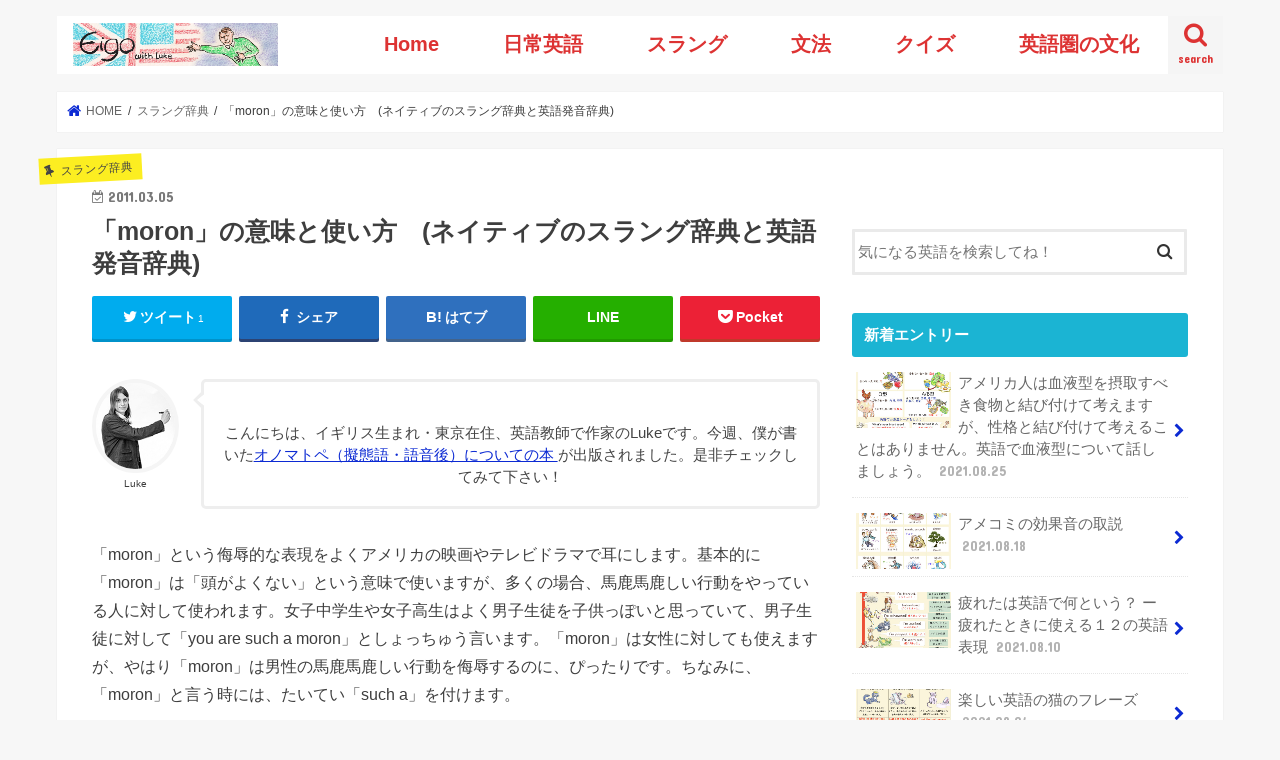

--- FILE ---
content_type: text/html; charset=UTF-8
request_url: https://www.eigowithluke.com/moron/
body_size: 29278
content:


<!doctype html>
<html lang="en-US">

<head>
<meta charset="utf-8">
<meta http-equiv="X-UA-Compatible" content="IE=edge">
<title>「moron」の意味と使い方　(ネイティブのスラング辞典と英語発音辞典) - 英語 with Luke</title>
<meta name="HandheldFriendly" content="True">
<meta name="MobileOptimized" content="320">
<meta name="viewport" content="width=device-width, initial-scale=1"/>


<link rel="pingback" href="https://www.eigowithluke.com/xmlrpc.php">

<!--[if IE]>
<![endif]-->


<!-- Google Tag Manager --> <script>(function(w,d,s,l,i){w[l]=w[l]||[];w[l].push({'gtm.start':new Date().getTime(),event:'gtm.js'});var f=d.getElementsByTagName(s)[0],j=d.createElement(s),dl=l!='dataLayer'?'&l='+l:'';j.async=true;j.src='https://www.googletagmanager.com/gtm.js?id='+i+dl;f.parentNode.insertBefore(j,f);})(window,document,'script','dataLayer','GTM-KKP24V');</script><!-- End Google Tag Manager -->


<meta name='robots' content='max-image-preview:large' />
	<style>img:is([sizes="auto" i], [sizes^="auto," i]) { contain-intrinsic-size: 3000px 1500px }</style>
	
	<!-- This site is optimized with the Yoast SEO plugin v14.9 - https://yoast.com/wordpress/plugins/seo/ -->
	<meta name="robots" content="index, follow, max-snippet:-1, max-image-preview:large, max-video-preview:-1" />
	<link rel="canonical" href="https://www.eigowithluke.com/moron/" />
	<meta property="og:locale" content="en_US" />
	<meta property="og:type" content="article" />
	<meta property="og:title" content="「moron」の意味と使い方　(ネイティブのスラング辞典と英語発音辞典) - 英語 with Luke" />
	<meta property="og:description" content="「moron」という侮辱的な表現をよくアメリカの映画やテレビドラマで耳にします。基本的に「moron」は「頭がよくない」という意味で使いますが、多くの場合、馬鹿馬鹿しい行動をやっている人に対して使われます。女子中学生や女子高生はよく男子生徒を子供っぽいと思っていて、男子生徒に対して「you are such a moron」としょっちゅう言います。「moron」は女性に対しても使えますが、やはり「moron」は男性の馬鹿馬鹿しい行動を侮辱するのに、ぴったりです。ちなみに、「moron」と言う時には、たいてい「such a」を付けます。 （皆さんが英語の発音練習が出来るように、例文を読み上げて、録音しました。録音したファイルは以下にあります。） 音声を再生するには、audioタグをサポートしたブラウザが必要です。 1. What are you doing? You are such a moron. ねえ、何してんの？　あんたは本当に馬鹿ね。 2. My brother is a complete moron. Yesterday, he tried to drink milk with his nose. 私の弟は本当に馬鹿だよ。昨日、鼻で牛乳を飲もうとしたの。 「馬鹿馬鹿しい」を意味する「moronic」という形容詞もあります。「moron」は若者がよく使うスラングなのに対して、「moronic」は通常の言葉で、文学にも出てきます。 3. His moronic behavior stained the reputation of our firm. 彼の馬鹿馬鹿しい行動はわれわれの会社の評判を悪くした。 従来、「moron」は医療用語で、８歳から１２歳までの精神年齢を持っている大人という定義でした。いうまでもなく、現在は医師は「moron」を使いません。「moron」以外は医療用語がスラングになったケースを思い出せません。「moron」は面白い言葉でしょう。" />
	<meta property="og:url" content="https://www.eigowithluke.com/moron/" />
	<meta property="og:site_name" content="英語 with Luke" />
	<meta property="article:author" content="https://www.facebook.com/eigowithluke" />
	<meta property="article:published_time" content="2011-03-04T15:02:33+00:00" />
	<meta name="twitter:card" content="summary_large_image" />
	<meta name="twitter:creator" content="@https://twitter.com/eigowithluke" />
	<script type="application/ld+json" class="yoast-schema-graph">{"@context":"https://schema.org","@graph":[{"@type":"WebSite","@id":"https://www.eigowithluke.com/#website","url":"https://www.eigowithluke.com/","name":"\u82f1\u8a9e with Luke","description":"\u30cd\u30a4\u30c6\u30a3\u30d6\u304b\u3089\u82f1\u8a9e\u3092\u5b66\u3076\u30b5\u30a4\u30c8","potentialAction":[{"@type":"SearchAction","target":"https://www.eigowithluke.com/?s={search_term_string}","query-input":"required name=search_term_string"}],"inLanguage":"en-US"},{"@type":"WebPage","@id":"https://www.eigowithluke.com/moron/#webpage","url":"https://www.eigowithluke.com/moron/","name":"\u300cmoron\u300d\u306e\u610f\u5473\u3068\u4f7f\u3044\u65b9\u3000(\u30cd\u30a4\u30c6\u30a3\u30d6\u306e\u30b9\u30e9\u30f3\u30b0\u8f9e\u5178\u3068\u82f1\u8a9e\u767a\u97f3\u8f9e\u5178) - \u82f1\u8a9e with Luke","isPartOf":{"@id":"https://www.eigowithluke.com/#website"},"datePublished":"2011-03-04T15:02:33+00:00","dateModified":"2011-03-04T15:02:33+00:00","author":{"@id":"https://www.eigowithluke.com/#/schema/person/ad5735065465558e53344d5de5212661"},"inLanguage":"en-US","potentialAction":[{"@type":"ReadAction","target":["https://www.eigowithluke.com/moron/"]}]},{"@type":"Person","@id":"https://www.eigowithluke.com/#/schema/person/ad5735065465558e53344d5de5212661","name":"Luke","image":{"@type":"ImageObject","@id":"https://www.eigowithluke.com/#personlogo","inLanguage":"en-US","url":"https://secure.gravatar.com/avatar/16c747884b05f10e7b778bc19ec737c32295dc8ae0d71ffef1169ad8eb915981?s=96&d=monsterid&r=g","caption":"Luke"},"description":"\u82f1\u8a9e\u306e\u6559\u5e2b\u3068\u4f5c\u5bb6\u3002\u7236\u306f\u30a4\u30ae\u30ea\u30b9\u4eba\u3001\u6bcd\u306f\u30a2\u30e1\u30ea\u30ab\u4eba\u3002\u30a4\u30ae\u30ea\u30b9\u751f\u307e\u308c\u3001\uff11\uff13\u6b73\u3067\u30a2\u30e1\u30ea\u30ab\u3078\u3002\u5352\u696d\u5f8c\u306f\u30ef\u30b7\u30f3\u30c8\u30f3DC\u3067\u8a18\u8005\u3002\u73fe\u5728\u6771\u4eac\u306b\u5728\u4f4f\u3002\u8457\u66f8\u306b\u300e\u3053\u306e\u82f1\u8a9e\u3001\u3069\u3046\u9055\u3046\uff1f\u300f\uff08KADOKAWA)\u3001\u300e\u3068\u308a\u3042\u3048\u305a\u306f\u82f1\u8a9e\u3067\u306a\u3093\u3068\u8a00\u3046\uff1f\u300f (\u5927\u548c\u66f8\u623f)\u3001\u306a\u3069\u3002NHK\u57fa\u790e\u82f1\u8a9e\uff11\u3068\u5a66\u4eba\u516c\u8ad6\u306e\u9023\u8f09\u3002","sameAs":["https://www.facebook.com/eigowithluke","https://www.instagram.com/eigowithluke/","https://twitter.com/https://twitter.com/eigowithluke","https://www.youtube.com/user/eigowithluke"]}]}</script>
	<!-- / Yoast SEO plugin. -->


<link rel='dns-prefetch' href='//ajax.googleapis.com' />
<link rel='dns-prefetch' href='//fonts.googleapis.com' />
<link rel='dns-prefetch' href='//maxcdn.bootstrapcdn.com' />
<link rel="alternate" type="application/rss+xml" title="英語 with Luke &raquo; Feed" href="https://www.eigowithluke.com/feed/" />
<link rel="alternate" type="application/rss+xml" title="英語 with Luke &raquo; Comments Feed" href="https://www.eigowithluke.com/comments/feed/" />
<link rel="alternate" type="application/rss+xml" title="英語 with Luke &raquo; 「moron」の意味と使い方　(ネイティブのスラング辞典と英語発音辞典) Comments Feed" href="https://www.eigowithluke.com/moron/feed/" />
<script type="text/javascript">
/* <![CDATA[ */
window._wpemojiSettings = {"baseUrl":"https:\/\/s.w.org\/images\/core\/emoji\/16.0.1\/72x72\/","ext":".png","svgUrl":"https:\/\/s.w.org\/images\/core\/emoji\/16.0.1\/svg\/","svgExt":".svg","source":{"concatemoji":"https:\/\/www.eigowithluke.com\/wp-includes\/js\/wp-emoji-release.min.js"}};
/*! This file is auto-generated */
!function(s,n){var o,i,e;function c(e){try{var t={supportTests:e,timestamp:(new Date).valueOf()};sessionStorage.setItem(o,JSON.stringify(t))}catch(e){}}function p(e,t,n){e.clearRect(0,0,e.canvas.width,e.canvas.height),e.fillText(t,0,0);var t=new Uint32Array(e.getImageData(0,0,e.canvas.width,e.canvas.height).data),a=(e.clearRect(0,0,e.canvas.width,e.canvas.height),e.fillText(n,0,0),new Uint32Array(e.getImageData(0,0,e.canvas.width,e.canvas.height).data));return t.every(function(e,t){return e===a[t]})}function u(e,t){e.clearRect(0,0,e.canvas.width,e.canvas.height),e.fillText(t,0,0);for(var n=e.getImageData(16,16,1,1),a=0;a<n.data.length;a++)if(0!==n.data[a])return!1;return!0}function f(e,t,n,a){switch(t){case"flag":return n(e,"\ud83c\udff3\ufe0f\u200d\u26a7\ufe0f","\ud83c\udff3\ufe0f\u200b\u26a7\ufe0f")?!1:!n(e,"\ud83c\udde8\ud83c\uddf6","\ud83c\udde8\u200b\ud83c\uddf6")&&!n(e,"\ud83c\udff4\udb40\udc67\udb40\udc62\udb40\udc65\udb40\udc6e\udb40\udc67\udb40\udc7f","\ud83c\udff4\u200b\udb40\udc67\u200b\udb40\udc62\u200b\udb40\udc65\u200b\udb40\udc6e\u200b\udb40\udc67\u200b\udb40\udc7f");case"emoji":return!a(e,"\ud83e\udedf")}return!1}function g(e,t,n,a){var r="undefined"!=typeof WorkerGlobalScope&&self instanceof WorkerGlobalScope?new OffscreenCanvas(300,150):s.createElement("canvas"),o=r.getContext("2d",{willReadFrequently:!0}),i=(o.textBaseline="top",o.font="600 32px Arial",{});return e.forEach(function(e){i[e]=t(o,e,n,a)}),i}function t(e){var t=s.createElement("script");t.src=e,t.defer=!0,s.head.appendChild(t)}"undefined"!=typeof Promise&&(o="wpEmojiSettingsSupports",i=["flag","emoji"],n.supports={everything:!0,everythingExceptFlag:!0},e=new Promise(function(e){s.addEventListener("DOMContentLoaded",e,{once:!0})}),new Promise(function(t){var n=function(){try{var e=JSON.parse(sessionStorage.getItem(o));if("object"==typeof e&&"number"==typeof e.timestamp&&(new Date).valueOf()<e.timestamp+604800&&"object"==typeof e.supportTests)return e.supportTests}catch(e){}return null}();if(!n){if("undefined"!=typeof Worker&&"undefined"!=typeof OffscreenCanvas&&"undefined"!=typeof URL&&URL.createObjectURL&&"undefined"!=typeof Blob)try{var e="postMessage("+g.toString()+"("+[JSON.stringify(i),f.toString(),p.toString(),u.toString()].join(",")+"));",a=new Blob([e],{type:"text/javascript"}),r=new Worker(URL.createObjectURL(a),{name:"wpTestEmojiSupports"});return void(r.onmessage=function(e){c(n=e.data),r.terminate(),t(n)})}catch(e){}c(n=g(i,f,p,u))}t(n)}).then(function(e){for(var t in e)n.supports[t]=e[t],n.supports.everything=n.supports.everything&&n.supports[t],"flag"!==t&&(n.supports.everythingExceptFlag=n.supports.everythingExceptFlag&&n.supports[t]);n.supports.everythingExceptFlag=n.supports.everythingExceptFlag&&!n.supports.flag,n.DOMReady=!1,n.readyCallback=function(){n.DOMReady=!0}}).then(function(){return e}).then(function(){var e;n.supports.everything||(n.readyCallback(),(e=n.source||{}).concatemoji?t(e.concatemoji):e.wpemoji&&e.twemoji&&(t(e.twemoji),t(e.wpemoji)))}))}((window,document),window._wpemojiSettings);
/* ]]> */
</script>
<link rel='stylesheet' id='scap.flashblock-css' href='https://www.eigowithluke.com/wp-content/plugins/compact-wp-audio-player/css/flashblock.css' type='text/css' media='all' />
<link rel='stylesheet' id='scap.player-css' href='https://www.eigowithluke.com/wp-content/plugins/compact-wp-audio-player/css/player.css' type='text/css' media='all' />
<style id='wp-emoji-styles-inline-css' type='text/css'>

	img.wp-smiley, img.emoji {
		display: inline !important;
		border: none !important;
		box-shadow: none !important;
		height: 1em !important;
		width: 1em !important;
		margin: 0 0.07em !important;
		vertical-align: -0.1em !important;
		background: none !important;
		padding: 0 !important;
	}
</style>
<link rel='stylesheet' id='wp-block-library-css' href='https://www.eigowithluke.com/wp-includes/css/dist/block-library/style.min.css' type='text/css' media='all' />
<style id='classic-theme-styles-inline-css' type='text/css'>
/*! This file is auto-generated */
.wp-block-button__link{color:#fff;background-color:#32373c;border-radius:9999px;box-shadow:none;text-decoration:none;padding:calc(.667em + 2px) calc(1.333em + 2px);font-size:1.125em}.wp-block-file__button{background:#32373c;color:#fff;text-decoration:none}
</style>
<style id='global-styles-inline-css' type='text/css'>
:root{--wp--preset--aspect-ratio--square: 1;--wp--preset--aspect-ratio--4-3: 4/3;--wp--preset--aspect-ratio--3-4: 3/4;--wp--preset--aspect-ratio--3-2: 3/2;--wp--preset--aspect-ratio--2-3: 2/3;--wp--preset--aspect-ratio--16-9: 16/9;--wp--preset--aspect-ratio--9-16: 9/16;--wp--preset--color--black: #000000;--wp--preset--color--cyan-bluish-gray: #abb8c3;--wp--preset--color--white: #ffffff;--wp--preset--color--pale-pink: #f78da7;--wp--preset--color--vivid-red: #cf2e2e;--wp--preset--color--luminous-vivid-orange: #ff6900;--wp--preset--color--luminous-vivid-amber: #fcb900;--wp--preset--color--light-green-cyan: #7bdcb5;--wp--preset--color--vivid-green-cyan: #00d084;--wp--preset--color--pale-cyan-blue: #8ed1fc;--wp--preset--color--vivid-cyan-blue: #0693e3;--wp--preset--color--vivid-purple: #9b51e0;--wp--preset--gradient--vivid-cyan-blue-to-vivid-purple: linear-gradient(135deg,rgba(6,147,227,1) 0%,rgb(155,81,224) 100%);--wp--preset--gradient--light-green-cyan-to-vivid-green-cyan: linear-gradient(135deg,rgb(122,220,180) 0%,rgb(0,208,130) 100%);--wp--preset--gradient--luminous-vivid-amber-to-luminous-vivid-orange: linear-gradient(135deg,rgba(252,185,0,1) 0%,rgba(255,105,0,1) 100%);--wp--preset--gradient--luminous-vivid-orange-to-vivid-red: linear-gradient(135deg,rgba(255,105,0,1) 0%,rgb(207,46,46) 100%);--wp--preset--gradient--very-light-gray-to-cyan-bluish-gray: linear-gradient(135deg,rgb(238,238,238) 0%,rgb(169,184,195) 100%);--wp--preset--gradient--cool-to-warm-spectrum: linear-gradient(135deg,rgb(74,234,220) 0%,rgb(151,120,209) 20%,rgb(207,42,186) 40%,rgb(238,44,130) 60%,rgb(251,105,98) 80%,rgb(254,248,76) 100%);--wp--preset--gradient--blush-light-purple: linear-gradient(135deg,rgb(255,206,236) 0%,rgb(152,150,240) 100%);--wp--preset--gradient--blush-bordeaux: linear-gradient(135deg,rgb(254,205,165) 0%,rgb(254,45,45) 50%,rgb(107,0,62) 100%);--wp--preset--gradient--luminous-dusk: linear-gradient(135deg,rgb(255,203,112) 0%,rgb(199,81,192) 50%,rgb(65,88,208) 100%);--wp--preset--gradient--pale-ocean: linear-gradient(135deg,rgb(255,245,203) 0%,rgb(182,227,212) 50%,rgb(51,167,181) 100%);--wp--preset--gradient--electric-grass: linear-gradient(135deg,rgb(202,248,128) 0%,rgb(113,206,126) 100%);--wp--preset--gradient--midnight: linear-gradient(135deg,rgb(2,3,129) 0%,rgb(40,116,252) 100%);--wp--preset--font-size--small: 13px;--wp--preset--font-size--medium: 20px;--wp--preset--font-size--large: 36px;--wp--preset--font-size--x-large: 42px;--wp--preset--spacing--20: 0.44rem;--wp--preset--spacing--30: 0.67rem;--wp--preset--spacing--40: 1rem;--wp--preset--spacing--50: 1.5rem;--wp--preset--spacing--60: 2.25rem;--wp--preset--spacing--70: 3.38rem;--wp--preset--spacing--80: 5.06rem;--wp--preset--shadow--natural: 6px 6px 9px rgba(0, 0, 0, 0.2);--wp--preset--shadow--deep: 12px 12px 50px rgba(0, 0, 0, 0.4);--wp--preset--shadow--sharp: 6px 6px 0px rgba(0, 0, 0, 0.2);--wp--preset--shadow--outlined: 6px 6px 0px -3px rgba(255, 255, 255, 1), 6px 6px rgba(0, 0, 0, 1);--wp--preset--shadow--crisp: 6px 6px 0px rgba(0, 0, 0, 1);}:where(.is-layout-flex){gap: 0.5em;}:where(.is-layout-grid){gap: 0.5em;}body .is-layout-flex{display: flex;}.is-layout-flex{flex-wrap: wrap;align-items: center;}.is-layout-flex > :is(*, div){margin: 0;}body .is-layout-grid{display: grid;}.is-layout-grid > :is(*, div){margin: 0;}:where(.wp-block-columns.is-layout-flex){gap: 2em;}:where(.wp-block-columns.is-layout-grid){gap: 2em;}:where(.wp-block-post-template.is-layout-flex){gap: 1.25em;}:where(.wp-block-post-template.is-layout-grid){gap: 1.25em;}.has-black-color{color: var(--wp--preset--color--black) !important;}.has-cyan-bluish-gray-color{color: var(--wp--preset--color--cyan-bluish-gray) !important;}.has-white-color{color: var(--wp--preset--color--white) !important;}.has-pale-pink-color{color: var(--wp--preset--color--pale-pink) !important;}.has-vivid-red-color{color: var(--wp--preset--color--vivid-red) !important;}.has-luminous-vivid-orange-color{color: var(--wp--preset--color--luminous-vivid-orange) !important;}.has-luminous-vivid-amber-color{color: var(--wp--preset--color--luminous-vivid-amber) !important;}.has-light-green-cyan-color{color: var(--wp--preset--color--light-green-cyan) !important;}.has-vivid-green-cyan-color{color: var(--wp--preset--color--vivid-green-cyan) !important;}.has-pale-cyan-blue-color{color: var(--wp--preset--color--pale-cyan-blue) !important;}.has-vivid-cyan-blue-color{color: var(--wp--preset--color--vivid-cyan-blue) !important;}.has-vivid-purple-color{color: var(--wp--preset--color--vivid-purple) !important;}.has-black-background-color{background-color: var(--wp--preset--color--black) !important;}.has-cyan-bluish-gray-background-color{background-color: var(--wp--preset--color--cyan-bluish-gray) !important;}.has-white-background-color{background-color: var(--wp--preset--color--white) !important;}.has-pale-pink-background-color{background-color: var(--wp--preset--color--pale-pink) !important;}.has-vivid-red-background-color{background-color: var(--wp--preset--color--vivid-red) !important;}.has-luminous-vivid-orange-background-color{background-color: var(--wp--preset--color--luminous-vivid-orange) !important;}.has-luminous-vivid-amber-background-color{background-color: var(--wp--preset--color--luminous-vivid-amber) !important;}.has-light-green-cyan-background-color{background-color: var(--wp--preset--color--light-green-cyan) !important;}.has-vivid-green-cyan-background-color{background-color: var(--wp--preset--color--vivid-green-cyan) !important;}.has-pale-cyan-blue-background-color{background-color: var(--wp--preset--color--pale-cyan-blue) !important;}.has-vivid-cyan-blue-background-color{background-color: var(--wp--preset--color--vivid-cyan-blue) !important;}.has-vivid-purple-background-color{background-color: var(--wp--preset--color--vivid-purple) !important;}.has-black-border-color{border-color: var(--wp--preset--color--black) !important;}.has-cyan-bluish-gray-border-color{border-color: var(--wp--preset--color--cyan-bluish-gray) !important;}.has-white-border-color{border-color: var(--wp--preset--color--white) !important;}.has-pale-pink-border-color{border-color: var(--wp--preset--color--pale-pink) !important;}.has-vivid-red-border-color{border-color: var(--wp--preset--color--vivid-red) !important;}.has-luminous-vivid-orange-border-color{border-color: var(--wp--preset--color--luminous-vivid-orange) !important;}.has-luminous-vivid-amber-border-color{border-color: var(--wp--preset--color--luminous-vivid-amber) !important;}.has-light-green-cyan-border-color{border-color: var(--wp--preset--color--light-green-cyan) !important;}.has-vivid-green-cyan-border-color{border-color: var(--wp--preset--color--vivid-green-cyan) !important;}.has-pale-cyan-blue-border-color{border-color: var(--wp--preset--color--pale-cyan-blue) !important;}.has-vivid-cyan-blue-border-color{border-color: var(--wp--preset--color--vivid-cyan-blue) !important;}.has-vivid-purple-border-color{border-color: var(--wp--preset--color--vivid-purple) !important;}.has-vivid-cyan-blue-to-vivid-purple-gradient-background{background: var(--wp--preset--gradient--vivid-cyan-blue-to-vivid-purple) !important;}.has-light-green-cyan-to-vivid-green-cyan-gradient-background{background: var(--wp--preset--gradient--light-green-cyan-to-vivid-green-cyan) !important;}.has-luminous-vivid-amber-to-luminous-vivid-orange-gradient-background{background: var(--wp--preset--gradient--luminous-vivid-amber-to-luminous-vivid-orange) !important;}.has-luminous-vivid-orange-to-vivid-red-gradient-background{background: var(--wp--preset--gradient--luminous-vivid-orange-to-vivid-red) !important;}.has-very-light-gray-to-cyan-bluish-gray-gradient-background{background: var(--wp--preset--gradient--very-light-gray-to-cyan-bluish-gray) !important;}.has-cool-to-warm-spectrum-gradient-background{background: var(--wp--preset--gradient--cool-to-warm-spectrum) !important;}.has-blush-light-purple-gradient-background{background: var(--wp--preset--gradient--blush-light-purple) !important;}.has-blush-bordeaux-gradient-background{background: var(--wp--preset--gradient--blush-bordeaux) !important;}.has-luminous-dusk-gradient-background{background: var(--wp--preset--gradient--luminous-dusk) !important;}.has-pale-ocean-gradient-background{background: var(--wp--preset--gradient--pale-ocean) !important;}.has-electric-grass-gradient-background{background: var(--wp--preset--gradient--electric-grass) !important;}.has-midnight-gradient-background{background: var(--wp--preset--gradient--midnight) !important;}.has-small-font-size{font-size: var(--wp--preset--font-size--small) !important;}.has-medium-font-size{font-size: var(--wp--preset--font-size--medium) !important;}.has-large-font-size{font-size: var(--wp--preset--font-size--large) !important;}.has-x-large-font-size{font-size: var(--wp--preset--font-size--x-large) !important;}
:where(.wp-block-post-template.is-layout-flex){gap: 1.25em;}:where(.wp-block-post-template.is-layout-grid){gap: 1.25em;}
:where(.wp-block-columns.is-layout-flex){gap: 2em;}:where(.wp-block-columns.is-layout-grid){gap: 2em;}
:root :where(.wp-block-pullquote){font-size: 1.5em;line-height: 1.6;}
</style>
<link rel='stylesheet' id='toc-screen-css' href='https://www.eigowithluke.com/wp-content/plugins/table-of-contents-plus/screen.min.css' type='text/css' media='all' />
<link rel='stylesheet' id='style-css' href='https://www.eigowithluke.com/wp-content/themes/jstork/style.css' type='text/css' media='all' />
<link rel='stylesheet' id='slick-css' href='https://www.eigowithluke.com/wp-content/themes/jstork/library/css/slick.css' type='text/css' media='all' />
<link rel='stylesheet' id='shortcode-css' href='https://www.eigowithluke.com/wp-content/themes/jstork/library/css/shortcode.css' type='text/css' media='all' />
<link rel='stylesheet' id='gf_Concert-css' href='//fonts.googleapis.com/css?family=Concert+One' type='text/css' media='all' />
<link rel='stylesheet' id='gf_Lato-css' href='//fonts.googleapis.com/css?family=Lato' type='text/css' media='all' />
<link rel='stylesheet' id='fontawesome-css' href='//maxcdn.bootstrapcdn.com/font-awesome/4.7.0/css/font-awesome.min.css' type='text/css' media='all' />
<link rel='stylesheet' id='remodal-css' href='https://www.eigowithluke.com/wp-content/themes/jstork/library/css/remodal.css' type='text/css' media='all' />
<link rel='stylesheet' id='animate-css' href='https://www.eigowithluke.com/wp-content/themes/jstork/library/css/animate.min.css' type='text/css' media='all' />
<script type="text/javascript" src="https://www.eigowithluke.com/wp-content/plugins/compact-wp-audio-player/js/soundmanager2-nodebug-jsmin.js" id="scap.soundmanager2-js"></script>
<script type="text/javascript" src="//ajax.googleapis.com/ajax/libs/jquery/1.12.4/jquery.min.js" id="jquery-js"></script>
<link rel="https://api.w.org/" href="https://www.eigowithluke.com/wp-json/" /><link rel="alternate" title="JSON" type="application/json" href="https://www.eigowithluke.com/wp-json/wp/v2/posts/1501" /><link rel="EditURI" type="application/rsd+xml" title="RSD" href="https://www.eigowithluke.com/xmlrpc.php?rsd" />

<link rel='shortlink' href='https://www.eigowithluke.com/?p=1501' />
<link rel="alternate" title="oEmbed (JSON)" type="application/json+oembed" href="https://www.eigowithluke.com/wp-json/oembed/1.0/embed?url=https%3A%2F%2Fwww.eigowithluke.com%2Fmoron%2F" />
<link rel="alternate" title="oEmbed (XML)" type="text/xml+oembed" href="https://www.eigowithluke.com/wp-json/oembed/1.0/embed?url=https%3A%2F%2Fwww.eigowithluke.com%2Fmoron%2F&#038;format=xml" />
		<script>
			document.documentElement.className = document.documentElement.className.replace( 'no-js', 'js' );
		</script>
				<style>
			.no-js img.lazyload { display: none; }
			figure.wp-block-image img.lazyloading { min-width: 150px; }
							.lazyload, .lazyloading { opacity: 0; }
				.lazyloaded {
					opacity: 1;
					transition: opacity 400ms;
					transition-delay: 0ms;
				}
					</style>
		<style type="text/css">
body{color: #3E3E3E;}
a, #breadcrumb li.bc_homelink a::before, .authorbox .author_sns li a::before{color: #0c2ad3;}
a:hover{color: #E69B9B;}
.article-footer .post-categories li a,.article-footer .tags a,.accordionBtn{  background: #0c2ad3;  border-color: #0c2ad3;}
.article-footer .tags a{color:#0c2ad3; background: none;}
.article-footer .post-categories li a:hover,.article-footer .tags a:hover,.accordionBtn.active{ background:#E69B9B;  border-color:#E69B9B;}
input[type="text"],input[type="password"],input[type="datetime"],input[type="datetime-local"],input[type="date"],input[type="month"],input[type="time"],input[type="week"],input[type="number"],input[type="email"],input[type="url"],input[type="search"],input[type="tel"],input[type="color"],select,textarea,.field { background-color: #ffffff;}
.header{color: #ffffff;}
.bgfull .header,.header.bg,.header #inner-header,.menu-sp{background: #ffffff;}
#logo a{color: #dd3333;}
#g_nav .nav li a,.nav_btn,.menu-sp a,.menu-sp a,.menu-sp > ul:after{color: #dd3333;}
#logo a:hover,#g_nav .nav li a:hover,.nav_btn:hover{color:#eeeeee;}
@media only screen and (min-width: 768px) {
.nav > li > a:after{background: #eeeeee;}
.nav ul {background: #666666;}
#g_nav .nav li ul.sub-menu li a{color: #f7f7f7;}
}
@media only screen and (max-width: 1165px) {
.site_description{background: #ffffff; color: #ffffff;}
}
#inner-content, #breadcrumb, .entry-content blockquote:before, .entry-content blockquote:after{background: #ffffff}
.top-post-list .post-list:before{background: #0c2ad3;}
.widget li a:after{color: #0c2ad3;}
.entry-content h2,.widgettitle,.accordion::before{background: #1bb4d3; color: #ffffff;}
.entry-content h3{border-color: #1bb4d3;}
.h_boader .entry-content h2{border-color: #1bb4d3; color: #3E3E3E;}
.h_balloon .entry-content h2:after{border-top-color: #1bb4d3;}
.entry-content ul li:before{ background: #1bb4d3;}
.entry-content ol li:before{ background: #1bb4d3;}
.post-list-card .post-list .eyecatch .cat-name,.top-post-list .post-list .eyecatch .cat-name,.byline .cat-name,.single .authorbox .author-newpost li .cat-name,.related-box li .cat-name,.carouselwrap .cat-name,.eyecatch .cat-name{background: #fcee21; color:  #444444;}
ul.wpp-list li a:before{background: #1bb4d3; color: #ffffff;}
.readmore a{border:1px solid #0c2ad3;color:#0c2ad3;}
.readmore a:hover{background:#0c2ad3;color:#fff;}
.btn-wrap a{background: #0c2ad3;border: 1px solid #0c2ad3;}
.btn-wrap a:hover{background: #E69B9B;border-color: #E69B9B;}
.btn-wrap.simple a{border:1px solid #0c2ad3;color:#0c2ad3;}
.btn-wrap.simple a:hover{background:#0c2ad3;}
.blue-btn, .comment-reply-link, #submit { background-color: #0c2ad3; }
.blue-btn:hover, .comment-reply-link:hover, #submit:hover, .blue-btn:focus, .comment-reply-link:focus, #submit:focus {background-color: #E69B9B; }
#sidebar1{color: #444444;}
.widget:not(.widget_text) a{color:#666666;}
.widget:not(.widget_text) a:hover{color:#999999;}
.bgfull #footer-top,#footer-top .inner,.cta-inner{background-color: #666666; color: #CACACA;}
.footer a,#footer-top a{color: #f7f7f7;}
#footer-top .widgettitle{color: #CACACA;}
.bgfull .footer,.footer.bg,.footer .inner {background-color: #666666;color: #CACACA;}
.footer-links li a:before{ color: #ffffff;}
.pagination a, .pagination span,.page-links a{border-color: #0c2ad3; color: #0c2ad3;}
.pagination .current,.pagination .current:hover,.page-links ul > li > span{background-color: #0c2ad3; border-color: #0c2ad3;}
.pagination a:hover, .pagination a:focus,.page-links a:hover, .page-links a:focus{background-color: #0c2ad3; color: #fff;}
</style>
<link rel="icon" href="https://www.eigowithluke.com/wp-content/uploads/2020/09/cropped-EWL-emblem-32x32.jpg" sizes="32x32" />
<link rel="icon" href="https://www.eigowithluke.com/wp-content/uploads/2020/09/cropped-EWL-emblem-192x192.jpg" sizes="192x192" />
<link rel="apple-touch-icon" href="https://www.eigowithluke.com/wp-content/uploads/2020/09/cropped-EWL-emblem-180x180.jpg" />
<meta name="msapplication-TileImage" content="https://www.eigowithluke.com/wp-content/uploads/2020/09/cropped-EWL-emblem-270x270.jpg" />
		<style type="text/css" id="wp-custom-css">
			#text-ad {
width:336px;
margin-left: auto;
margin-right:auto;
}
#quiz>ol {
	padding: 0 0 10px;
	margin: 0;
}
#quiz>ol>li {
	margin: 0 0 0 20px;
}
#quiz li img {
	vertical-align: middle;
}
#quiz ol ol {
	list-style-type: none;
	margin: 0;
	padding: 8px 15px 10px 0;
}
#quiz ol ol li {
	position: relative;
	margin: 0 0 0 -4px;
	padding: 2px 0 5px 4px;
	line-height: 18px;
	clear: left;
}
#quiz ol input {
	margin: 3px 25px;
}
#quiz ol ol li img {
	position: absolute;
	left: 0;
	top: 0;
}
.correct {
	background: url(images/right.png) right center no-repeat;
}
.wrong {
	background: url(images/wrong.png) right center no-repeat;
}
.feedback {
	font-weight: bold;
	color: #006600;
	display: none;
}
#quiz {
clear:both;
text-align:left;
height:auto;
}
.submit{
width:130px;
height:50px;
font-size:15pt;
background:#D34836;
color:white;
}
.popular {
}
.article-footer{
	padding-top:0px;
}
.popular h2 {
	  position: relative;
    border: none;
    font-size: 1.25em;
    padding: 1em 1.1em;
    margin-top: -10px;
    margin-bottom: 1em;
    -webkit-border-radius: 3px;
    -moz-border-radius: 3px;
    border-radius: 3px;
    background: #1bb4d3;
    color: #fff;
    box-shadow: 0 1px 5px rgba(0, 0, 0, .03);
	text-align:center;
}
.recommended h2 {
	  position: relative;
    border: none;
    font-size: 1.25em;
    padding: 1em 1.1em;
    margin-top: -10px;
    margin-bottom: 1em;
    -webkit-border-radius: 3px;
    -moz-border-radius: 3px;
    border-radius: 3px;
    background: #1bb4d3;
    color: #fff;
    box-shadow: 0 1px 5px rgba(0, 0, 0, .03);
	text-align:center;
}

.single .entry-content.cf  h1 {
	  position: relative;
    border: none;
    font-size: 1.25em;
    padding: 1em 1.1em;
    margin-top: -10px;
    margin-bottom: 1em;
    -webkit-border-radius: 3px;
    -moz-border-radius: 3px;
    border-radius: 3px;
    background: #1bb4d3;
    color: #fff;
    box-shadow: 0 1px 5px rgba(0, 0, 0, .03);
}
.social-bookmarks {
	margin-top:-40px;
margin-bottom:50px;
list-style-type: none;
}
.social-bookmarks ul {
margin:0px;
padding:0px;
text-align:left;
display:block;
list-style-type: none;
}
.social-bookmarks ul li{
float: left;
margin-right: 10px;
list-style-type: none;
}
.widget .popular a {
    text-decoration: underline;
    color: #0c2ad3;
}

.nav > li > a {
 font-size:20px;
 font-weight:bold;
	 color: blue;
}
/* グローバルナビの日本語を大きくする */

@media only screen and (max-width: 767px){	
.nav > li > a{
 padding-top:5px;
 line-height:1.5;
 font-size:14px;
 font-weight:bold;
}
.nav li a span{
 font-size:10px;
 margin-top:1px;
 position: static;
 font-weight:normal;
}
}

.menu-sp > li > a {
	 font-size:20px;
	
}


.widget-text {
padding-bottom:10px;	
background:white;
position:relative;
bottom:15px;
left:15px;
	
}


.menu-parts a {
    color: #ab262c;
    color:#D34836;
    text-decoration: none;
	background:#FFFCFF;
font-size: 20pt;

}

.menu-parts {
	
font-style: normal; 
font-size: 20pt; 
font-family: Constantia, 'Lucida Bright', 'DejaVu Serif', Georgia, serif; 
underline: none; 
text-align: left; 

	
}

#british {

background: url("https://www.eigowithluke.com/images/british.png");
background-repeat:no-repeat;

width:42px;height:25px;


float:left;
margin-right:5px;


}

#american {

background: url("https://www.eigowithluke.com/images/american.png");
background-repeat:no-repeat;

width:42px;height:25px;


float:left;
margin-right:5px;


}






		</style>
			<script async src="https://pagead2.googlesyndication.com/pagead/js/adsbygoogle.js?client=ca-pub-1057995604864705"
		crossorigin="anonymous"></script>
</head>

<body class="wp-singular post-template-default single single-post postid-1501 single-format-standard wp-theme-jstork bgnormal pannavi_on h_default sidebarright date_on">
	<div id="container">

<header class="header animated fadeIn headerleft" role="banner">
<div id="inner-header" class="wrap cf">
<div id="logo" class="gf fs_m">
<p class="h1 img"><a href="https://www.eigowithluke.com"><img  alt="英語 with Luke" data-src="https://www.eigowithluke.com/wp-content/uploads/2020/09/英語-with-Luke.jpg" class="lazyload" src="[data-uri]"><noscript><img src="https://www.eigowithluke.com/wp-content/uploads/2020/09/英語-with-Luke.jpg" alt="英語 with Luke"></noscript></a></p>
</div>

<a href="#searchbox" data-remodal-target="searchbox" class="nav_btn search_btn"><span class="text gf">search</span></a>

<nav id="g_nav" role="navigation">
<ul id="menu-main-menu" class="nav top-nav cf"><li id="menu-item-16138" class="menu-item menu-item-type-custom menu-item-object-custom menu-item-home menu-item-16138"><a href="https://www.eigowithluke.com">Home</a></li>
<li id="menu-item-14341" class="menu-item menu-item-type-post_type menu-item-object-page menu-item-14341"><a href="https://www.eigowithluke.com/english-conversation/">日常英語</a></li>
<li id="menu-item-13407" class="menu-item menu-item-type-post_type menu-item-object-page menu-item-13407"><a href="https://www.eigowithluke.com/slang-dictionary/">スラング</a></li>
<li id="menu-item-14340" class="menu-item menu-item-type-post_type menu-item-object-page menu-item-14340"><a href="https://www.eigowithluke.com/grammar/">文法</a></li>
<li id="menu-item-16139" class="menu-item menu-item-type-post_type menu-item-object-page menu-item-16139"><a href="https://www.eigowithluke.com/quiz-contents/">クイズ</a></li>
<li id="menu-item-16140" class="menu-item menu-item-type-post_type menu-item-object-page menu-item-16140"><a href="https://www.eigowithluke.com/culture/">英語圏の文化</a></li>
</ul></nav>

<a href="#spnavi" data-remodal-target="spnavi" class="nav_btn"><span class="text gf">menu</span></a>




</div>
</header>

<div class="remodal" data-remodal-id="spnavi" data-remodal-options="hashTracking:false">
<button data-remodal-action="close" class="remodal-close"><span class="text gf">CLOSE</span></button>
<div id="search-3" class="widget widget_search"><form role="search" method="get" id="searchform" class="searchform cf" action="https://www.eigowithluke.com/" >
		<input type="search" placeholder="気になる英語を検索してね！" value="" name="s" id="s" />
		<button type="submit" id="searchsubmit" ><i class="fa fa-search"></i></button>
		</form></div>          <div id="new-entries" class="widget widget_recent_entries widget_new_img_post cf">
            <h4 class="widgettitle"><span>新着エントリー</span></h4>
			<ul>
												<li>
			<a class="cf" href="https://www.eigowithluke.com/%e8%a1%80%e6%b6%b2%e5%9e%8b/" title="アメリカ人は血液型を摂取すべき食物と結び付けて考えますが、性格と結び付けて考えることはありません。英語で血液型について話しましょう。">
						<figure class="eyecatch">
			<img width="486" height="290"   alt="血液型と英語" decoding="async" loading="lazy" data-src="https://www.eigowithluke.com/wp-content/uploads/2017/03/Blood-Type-image.001-486x290.jpeg" class="attachment-home-thum size-home-thum wp-post-image lazyload" src="[data-uri]" /><noscript><img width="486" height="290"   alt="血液型と英語" decoding="async" loading="lazy" data-src="https://www.eigowithluke.com/wp-content/uploads/2017/03/Blood-Type-image.001-486x290.jpeg" class="attachment-home-thum size-home-thum wp-post-image lazyload" src="[data-uri]" /><noscript><img width="486" height="290" src="https://www.eigowithluke.com/wp-content/uploads/2017/03/Blood-Type-image.001-486x290.jpeg" class="attachment-home-thum size-home-thum wp-post-image" alt="血液型と英語" decoding="async" loading="lazy" /></noscript></noscript>			</figure>
						アメリカ人は血液型を摂取すべき食物と結び付けて考えますが、性格と結び付けて考えることはありません。英語で血液型について話しましょう。			<span class="date gf">2021.08.25</span>
			</a>
			</li><!-- /.new-entry -->
						<li>
			<a class="cf" href="https://www.eigowithluke.com/comics-sounds/" title="アメコミの効果音の取説">
						<figure class="eyecatch">
			<img width="486" height="290"   alt="オノマトペの英語" decoding="async" loading="lazy" data-src="https://www.eigowithluke.com/wp-content/uploads/2021/08/American-Comics-486x290.jpeg" class="attachment-home-thum size-home-thum wp-post-image lazyload" src="[data-uri]" /><noscript><img width="486" height="290"   alt="オノマトペの英語" decoding="async" loading="lazy" data-src="https://www.eigowithluke.com/wp-content/uploads/2021/08/American-Comics-486x290.jpeg" class="attachment-home-thum size-home-thum wp-post-image lazyload" src="[data-uri]" /><noscript><img width="486" height="290" src="https://www.eigowithluke.com/wp-content/uploads/2021/08/American-Comics-486x290.jpeg" class="attachment-home-thum size-home-thum wp-post-image" alt="オノマトペの英語" decoding="async" loading="lazy" /></noscript></noscript>			</figure>
						アメコミの効果音の取説			<span class="date gf">2021.08.18</span>
			</a>
			</li><!-- /.new-entry -->
						<li>
			<a class="cf" href="https://www.eigowithluke.com/tired/" title="疲れたは英語で何という？ ー 疲れたときに使える１２の英語表現">
						<figure class="eyecatch">
			<img width="486" height="290"   alt="疲れたときの英語" decoding="async" loading="lazy" data-src="https://www.eigowithluke.com/wp-content/uploads/2015/06/tired.001-486x290.jpeg" class="attachment-home-thum size-home-thum wp-post-image lazyload" src="[data-uri]" /><noscript><img width="486" height="290"   alt="疲れたときの英語" decoding="async" loading="lazy" data-src="https://www.eigowithluke.com/wp-content/uploads/2015/06/tired.001-486x290.jpeg" class="attachment-home-thum size-home-thum wp-post-image lazyload" src="[data-uri]" /><noscript><img width="486" height="290" src="https://www.eigowithluke.com/wp-content/uploads/2015/06/tired.001-486x290.jpeg" class="attachment-home-thum size-home-thum wp-post-image" alt="疲れたときの英語" decoding="async" loading="lazy" /></noscript></noscript>			</figure>
						疲れたは英語で何という？ ー 疲れたときに使える１２の英語表現			<span class="date gf">2021.08.10</span>
			</a>
			</li><!-- /.new-entry -->
						<li>
			<a class="cf" href="https://www.eigowithluke.com/cat-expressions/" title="楽しい英語の猫のフレーズ">
						<figure class="eyecatch">
			<img width="486" height="290"   alt="猫の表現" decoding="async" loading="lazy" data-src="https://www.eigowithluke.com/wp-content/uploads/2021/08/Cat-phrases.001-486x290.jpeg" class="attachment-home-thum size-home-thum wp-post-image lazyload" src="[data-uri]" /><noscript><img width="486" height="290"   alt="猫の表現" decoding="async" loading="lazy" data-src="https://www.eigowithluke.com/wp-content/uploads/2021/08/Cat-phrases.001-486x290.jpeg" class="attachment-home-thum size-home-thum wp-post-image lazyload" src="[data-uri]" /><noscript><img width="486" height="290" src="https://www.eigowithluke.com/wp-content/uploads/2021/08/Cat-phrases.001-486x290.jpeg" class="attachment-home-thum size-home-thum wp-post-image" alt="猫の表現" decoding="async" loading="lazy" /></noscript></noscript>			</figure>
						楽しい英語の猫のフレーズ			<span class="date gf">2021.08.04</span>
			</a>
			</li><!-- /.new-entry -->
						<li>
			<a class="cf" href="https://www.eigowithluke.com/excitement-2/" title="「ぞくぞくする」は英語で？ 興奮を表現する英語のオノマトペ　パート ２">
						<figure class="eyecatch noimg">
			<img  data-src="https://www.eigowithluke.com/wp-content/themes/jstork/library/images/noimg.png" class="lazyload" src="[data-uri]"><noscript><img  data-src="https://www.eigowithluke.com/wp-content/themes/jstork/library/images/noimg.png" class="lazyload" src="[data-uri]"><noscript><img src="https://www.eigowithluke.com/wp-content/themes/jstork/library/images/noimg.png"></noscript></noscript>
			</figure>
						「ぞくぞくする」は英語で？ 興奮を表現する英語のオノマトペ　パート ２			<span class="date gf">2021.07.28</span>
			</a>
			</li><!-- /.new-entry -->
									</ul>
          </div><!-- /#new-entries -->
        <div id="categories-2" class="widget widget_categories"><h4 class="widgettitle"><span>Categories</span></h4>
			<ul>
					<li class="cat-item cat-item-2"><a href="https://www.eigowithluke.com/category/uncategorized/">Uncategorized</a>
</li>
	<li class="cat-item cat-item-3"><a href="https://www.eigowithluke.com/category/%e3%82%a4%e3%82%ae%e3%83%aa%e3%82%b9%e3%81%a8%e3%82%a2%e3%83%a1%e3%83%aa%e3%82%ab%e3%81%ae%e8%a6%b3%e5%85%89%e5%9c%b0/">イギリスとアメリカの観光地</a>
</li>
	<li class="cat-item cat-item-4"><a href="https://www.eigowithluke.com/category/%e3%82%a4%e3%82%ae%e3%83%aa%e3%82%b9%e3%81%a8%e3%82%a2%e3%83%a1%e3%83%aa%e3%82%ab%e3%81%ae%e9%81%95%e3%81%84/">イギリスとアメリカの違い</a>
</li>
	<li class="cat-item cat-item-5"><a href="https://www.eigowithluke.com/category/%e3%82%a4%e3%83%b3%e3%82%bf%e3%83%bc%e3%83%8d%e3%83%83%e3%83%88%e7%94%a8%e8%aa%9e/">インターネット用語</a>
</li>
	<li class="cat-item cat-item-132"><a href="https://www.eigowithluke.com/category/%e3%82%aa%e3%83%8e%e3%83%9e%e3%83%88%e3%83%9a/">オノマトペ</a>
</li>
	<li class="cat-item cat-item-6"><a href="https://www.eigowithluke.com/category/%e3%82%ab%e3%83%bc%e3%83%89/">カード</a>
</li>
	<li class="cat-item cat-item-7"><a href="https://www.eigowithluke.com/category/quiz/">クイズ</a>
</li>
	<li class="cat-item cat-item-8"><a href="https://www.eigowithluke.com/category/%e3%82%b9%e3%83%9a%e3%83%ab/">スペル</a>
</li>
	<li class="cat-item cat-item-9"><a href="https://www.eigowithluke.com/category/%e3%82%b9%e3%83%a9%e3%83%b3%e3%82%b0%e8%be%9e%e5%85%b8/">スラング辞典</a>
</li>
	<li class="cat-item cat-item-10"><a href="https://www.eigowithluke.com/category/%e3%83%8d%e3%82%a4%e3%83%86%e3%82%a3%e3%83%96%e3%81%b8%e3%81%ae%e8%b3%aa%e5%95%8f/">ネイティブへの質問</a>
</li>
	<li class="cat-item cat-item-11"><a href="https://www.eigowithluke.com/category/%e3%83%93%e3%82%b8%e3%83%8d%e3%82%b9%e8%8b%b1%e8%aa%9e/">ビジネス英語</a>
</li>
	<li class="cat-item cat-item-12"><a href="https://www.eigowithluke.com/category/%e3%83%93%e3%83%87%e3%82%aa/">ビデオ</a>
</li>
	<li class="cat-item cat-item-13"><a href="https://www.eigowithluke.com/category/%e3%83%95%e3%83%ac%e3%83%bc%e3%82%ba/">フレーズ</a>
</li>
	<li class="cat-item cat-item-14"><a href="https://www.eigowithluke.com/category/vocabulary/">ボキャブラリー</a>
</li>
	<li class="cat-item cat-item-15"><a href="https://www.eigowithluke.com/category/%e3%83%9d%e3%83%83%e3%83%89%e3%82%ad%e3%83%a3%e3%82%b9%e3%83%88/">ポッドキャスト</a>
</li>
	<li class="cat-item cat-item-16"><a href="https://www.eigowithluke.com/category/%e3%83%aa%e3%83%b3%e3%82%af/">リンク</a>
</li>
	<li class="cat-item cat-item-17"><a href="https://www.eigowithluke.com/category/%e3%83%ac%e3%83%93%e3%83%a5%e3%83%bc/">レビュー</a>
</li>
	<li class="cat-item cat-item-18"><a href="https://www.eigowithluke.com/category/%e5%8d%98%e8%aa%9e%e5%b8%b3/">単語帳</a>
</li>
	<li class="cat-item cat-item-19"><a href="https://www.eigowithluke.com/category/%e5%92%8c%e8%a3%bd%e8%8b%b1%e8%aa%9e%e3%81%ae%e7%bd%a0/">和製英語の罠</a>
</li>
	<li class="cat-item cat-item-20"><a href="https://www.eigowithluke.com/category/%e5%b1%a5%e6%ad%b4%e6%9b%b8/">履歴書</a>
</li>
	<li class="cat-item cat-item-21"><a href="https://www.eigowithluke.com/category/%e6%96%87%e5%8c%96/">文化</a>
</li>
	<li class="cat-item cat-item-22"><a href="https://www.eigowithluke.com/category/grammar/">文法</a>
</li>
	<li class="cat-item cat-item-23"><a href="https://www.eigowithluke.com/category/%e6%96%b0%e8%81%9e%e3%81%ae%e8%a8%98%e4%ba%8b/">新聞の記事</a>
</li>
	<li class="cat-item cat-item-130"><a href="https://www.eigowithluke.com/category/%e6%97%a5%e5%b8%b8%e8%8b%b1%e8%aa%9e/">日常英語</a>
</li>
	<li class="cat-item cat-item-24"><a href="https://www.eigowithluke.com/category/%e6%98%a0%e7%94%bb%e3%81%ae%e8%8b%b1%e8%aa%9e/">映画の英語</a>
</li>
	<li class="cat-item cat-item-25"><a href="https://www.eigowithluke.com/category/%e6%9b%b2/">曲</a>
</li>
	<li class="cat-item cat-item-1"><a href="https://www.eigowithluke.com/category/%e6%9c%aa%e5%88%86%e9%a1%9e/">未分類</a>
</li>
	<li class="cat-item cat-item-26"><a href="https://www.eigowithluke.com/category/%e7%95%a5%e8%aa%9e/">略語</a>
</li>
	<li class="cat-item cat-item-27"><a href="https://www.eigowithluke.com/category/pronunciation/">発音</a>
</li>
	<li class="cat-item cat-item-28"><a href="https://www.eigowithluke.com/category/%e7%bf%bb%e8%a8%b3/">翻訳</a>
</li>
	<li class="cat-item cat-item-29"><a href="https://www.eigowithluke.com/category/%e8%8b%b1%e4%bc%9a%e8%a9%b1/">英会話</a>
</li>
	<li class="cat-item cat-item-30"><a href="https://www.eigowithluke.com/category/%e8%8b%b1%e6%96%87%e3%83%a1%e3%83%bc%e3%83%ab/">英文メール</a>
</li>
	<li class="cat-item cat-item-31"><a href="https://www.eigowithluke.com/category/%e8%8b%b1%e8%aa%9e%e3%81%a7%e3%81%aa%e3%82%93%e3%81%a8%e8%a8%80%e3%81%86/">英語でなんと言う</a>
</li>
	<li class="cat-item cat-item-32"><a href="https://www.eigowithluke.com/category/%e8%8b%b1%e8%aa%9e%e3%81%ae%e9%81%95%e3%81%84/">英語の違い</a>
</li>
	<li class="cat-item cat-item-33"><a href="https://www.eigowithluke.com/category/%e8%8b%b1%e8%aa%9e%e3%81%ae%e9%96%93%e9%81%95%e3%81%84/">英語の間違い</a>
</li>
	<li class="cat-item cat-item-34"><a href="https://www.eigowithluke.com/category/%e8%8b%b1%e8%aa%9e%e5%8b%89%e5%bc%b7%e6%b3%95/">英語勉強法</a>
</li>
	<li class="cat-item cat-item-35"><a href="https://www.eigowithluke.com/category/%e8%8b%b1%e8%aa%9e%e6%95%99%e6%9d%90/">英語教材</a>
</li>
	<li class="cat-item cat-item-37"><a href="https://www.eigowithluke.com/category/interestingenglish/">面白い英語</a>
</li>
			</ul>

			</div><button data-remodal-action="close" class="remodal-close"><span class="text gf">CLOSE</span></button>
</div>




<div class="remodal searchbox" data-remodal-id="searchbox" data-remodal-options="hashTracking:false">
<div class="search cf"><dl><dt>キーワードで記事を検索</dt><dd><form role="search" method="get" id="searchform" class="searchform cf" action="https://www.eigowithluke.com/" >
		<input type="search" placeholder="気になる英語を検索してね！" value="" name="s" id="s" />
		<button type="submit" id="searchsubmit" ><i class="fa fa-search"></i></button>
		</form></dd></dl></div>
<button data-remodal-action="close" class="remodal-close"><span class="text gf">CLOSE</span></button>
</div>






<div id="breadcrumb" class="breadcrumb inner wrap cf"><ul itemscope itemtype="http://schema.org/BreadcrumbList"><li itemprop="itemListElement" itemscope itemtype="http://schema.org/ListItem" class="bc_homelink"><a itemprop="item" href="https://www.eigowithluke.com/"><span itemprop="name"> HOME</span></a><meta itemprop="position" content="1" /></li><li itemprop="itemListElement" itemscope itemtype="http://schema.org/ListItem"><a itemprop="item" href="https://www.eigowithluke.com/category/%e3%82%b9%e3%83%a9%e3%83%b3%e3%82%b0%e8%be%9e%e5%85%b8/"><span itemprop="name">スラング辞典</span></a><meta itemprop="position" content="2" /></li><li itemprop="itemListElement" itemscope itemtype="http://schema.org/ListItem" class="bc_posttitle"><span itemprop="name">「moron」の意味と使い方　(ネイティブのスラング辞典と英語発音辞典)</span><meta itemprop="position" content="3" /></li></ul></div>
<div id="content">
<div id="inner-content" class="wrap cf">

<main id="main" class="m-all t-all d-5of7 cf" role="main">
<article id="post-1501" class="post-1501 post type-post status-publish format-standard hentry category-9 article cf" role="article">
<header class="article-header entry-header">
<p class="byline entry-meta vcard cf">
<span class="cat-name cat-id-9">スラング辞典</span>

<time class="date gf entry-date updated"  datetime="2011-03-05">2011.03.05</time>






<span class="writer name author"><span class="fn">Luke</span></span>
</p>

<h1 class="entry-title single-title" itemprop="headline" rel="bookmark">「moron」の意味と使い方　(ネイティブのスラング辞典と英語発音辞典)</h1>

<div class="share short">
<div class="sns">
<ul class="cf">

<li class="twitter"> 
<a target="blank" href="//twitter.com/intent/tweet?url=https%3A%2F%2Fwww.eigowithluke.com%2Fmoron%2F&text=%E3%80%8Cmoron%E3%80%8D%E3%81%AE%E6%84%8F%E5%91%B3%E3%81%A8%E4%BD%BF%E3%81%84%E6%96%B9%E3%80%80%28%E3%83%8D%E3%82%A4%E3%83%86%E3%82%A3%E3%83%96%E3%81%AE%E3%82%B9%E3%83%A9%E3%83%B3%E3%82%B0%E8%BE%9E%E5%85%B8%E3%81%A8%E8%8B%B1%E8%AA%9E%E7%99%BA%E9%9F%B3%E8%BE%9E%E5%85%B8%29&via=eigowithluke&tw_p=tweetbutton" onclick="window.open(this.href, 'tweetwindow', 'width=550, height=450,personalbar=0,toolbar=0,scrollbars=1,resizable=1'); return false;"><i class="fa fa-twitter"></i><span class="text">ツイート</span><span class="count">1</span></a>
</li>

<li class="facebook">
<a href="//www.facebook.com/sharer.php?src=bm&u=https%3A%2F%2Fwww.eigowithluke.com%2Fmoron%2F&t=%E3%80%8Cmoron%E3%80%8D%E3%81%AE%E6%84%8F%E5%91%B3%E3%81%A8%E4%BD%BF%E3%81%84%E6%96%B9%E3%80%80%28%E3%83%8D%E3%82%A4%E3%83%86%E3%82%A3%E3%83%96%E3%81%AE%E3%82%B9%E3%83%A9%E3%83%B3%E3%82%B0%E8%BE%9E%E5%85%B8%E3%81%A8%E8%8B%B1%E8%AA%9E%E7%99%BA%E9%9F%B3%E8%BE%9E%E5%85%B8%29" onclick="javascript:window.open(this.href, '', 'menubar=no,toolbar=no,resizable=yes,scrollbars=yes,height=300,width=600');return false;"><i class="fa fa-facebook"></i>
<span class="text">シェア</span><span class="count"></span></a>
</li>

<li class="hatebu">       
<a href="//b.hatena.ne.jp/add?mode=confirm&url=https://www.eigowithluke.com/moron/&title=%E3%80%8Cmoron%E3%80%8D%E3%81%AE%E6%84%8F%E5%91%B3%E3%81%A8%E4%BD%BF%E3%81%84%E6%96%B9%E3%80%80%28%E3%83%8D%E3%82%A4%E3%83%86%E3%82%A3%E3%83%96%E3%81%AE%E3%82%B9%E3%83%A9%E3%83%B3%E3%82%B0%E8%BE%9E%E5%85%B8%E3%81%A8%E8%8B%B1%E8%AA%9E%E7%99%BA%E9%9F%B3%E8%BE%9E%E5%85%B8%29" onclick="window.open(this.href, 'HBwindow', 'width=600, height=400, menubar=no, toolbar=no, scrollbars=yes'); return false;" target="_blank"><span class="text">はてブ</span><span class="count"></span></a>
</li>

<li class="line">
<a href="//line.me/R/msg/text/?%E3%80%8Cmoron%E3%80%8D%E3%81%AE%E6%84%8F%E5%91%B3%E3%81%A8%E4%BD%BF%E3%81%84%E6%96%B9%E3%80%80%28%E3%83%8D%E3%82%A4%E3%83%86%E3%82%A3%E3%83%96%E3%81%AE%E3%82%B9%E3%83%A9%E3%83%B3%E3%82%B0%E8%BE%9E%E5%85%B8%E3%81%A8%E8%8B%B1%E8%AA%9E%E7%99%BA%E9%9F%B3%E8%BE%9E%E5%85%B8%29%0Ahttps%3A%2F%2Fwww.eigowithluke.com%2Fmoron%2F" target="_blank"><span>LINE</span></a>
</li>

<li class="pocket">
<a href="//getpocket.com/edit?url=https://www.eigowithluke.com/moron/&title=「moron」の意味と使い方　(ネイティブのスラング辞典と英語発音辞典)" onclick="window.open(this.href, 'FBwindow', 'width=550, height=350, menubar=no, toolbar=no, scrollbars=yes'); return false;"><i class="fa fa-get-pocket"></i><span class="text">Pocket</span><span class="count"></span></a></li>

</ul>
</div> 
</div></header>



<section class="entry-content cf">

<div class="add titleunder">
<div id="text-6" class="widget widget_text">			<div class="textwidget"><div class="voice cf l"><figure class="icon"><img decoding="async"  data-src="https://www.eigowithluke.com/wp-content/uploads/2018/06/Luke.png" class="lazyload" src="[data-uri]"><noscript><img decoding="async" src="https://www.eigowithluke.com/wp-content/uploads/2018/06/Luke.png"></noscript><figcaption class="name">Luke</figcaption></figure><div class="voicecomment"><br />
こんにちは、イギリス生まれ・東京在住、英語教師で作家のLukeです。今週、僕が書いた<a href="https://amzn.to/3x5jvdZ" target="_blank" rel="noopener">オノマトペ（擬態語・語音後）についての本 </a>が出版されました。是非チェックしてみて下さい！<br />
</div></div>
</div>
		</div></div>

<p>「moron」という侮辱的な表現をよくアメリカの映画やテレビドラマで耳にします。基本的に「moron」は「頭がよくない」という意味で使いますが、多くの場合、馬鹿馬鹿しい行動をやっている人に対して使われます。女子中学生や女子高生はよく男子生徒を子供っぽいと思っていて、男子生徒に対して「you are such a moron」としょっちゅう言います。「moron」は女性に対しても使えますが、やはり「moron」は男性の馬鹿馬鹿しい行動を侮辱するのに、ぴったりです。ちなみに、「moron」と言う時には、たいてい「such a」を付けます。<br />
<span id="more-1501"></span><br />
（皆さんが英語の発音練習が出来るように、例文を読み上げて、録音しました。録音したファイルは以下にあります。）<br />
<audio controls><source src="https://www.eigowithluke.com/wp-content/uploads/2011/03/moron.mp3" type="audio/mpeg"><source src="https://www.eigowithluke.com/wp-content/uploads/2011/03/moron.ogg" type="audio/ogg">音声を再生するには、audioタグをサポートしたブラウザが必要です。</audio></p>
<blockquote><p>
1. What are you doing? You are such a moron.<br />
ねえ、何してんの？　あんたは本当に馬鹿ね。
</p></blockquote>
<blockquote><p>
2. My brother is a complete moron. Yesterday, he tried to drink milk with his nose.<br />
私の弟は本当に馬鹿だよ。昨日、鼻で牛乳を飲もうとしたの。
</p></blockquote>
<p>「馬鹿馬鹿しい」を意味する「moronic」という形容詞もあります。「moron」は若者がよく使うスラングなのに対して、「moronic」は通常の言葉で、文学にも出てきます。</p>
<blockquote><p>
3. His moronic behavior stained the reputation of our firm.<br />
彼の馬鹿馬鹿しい行動はわれわれの会社の評判を悪くした。
</p></blockquote>
<p>従来、「moron」は医療用語で、８歳から１２歳までの精神年齢を持っている大人という定義でした。いうまでもなく、現在は医師は「moron」を使いません。「moron」以外は医療用語がスラングになったケースを思い出せません。「moron」は面白い言葉でしょう。</p>

<div class="add">
<div id="text-9" class="widget widget_text">			<div class="textwidget"><div class="popular">
<h2>人気の記事</h2>
<p><a class="popular-links" href="https://www.eigowithluke.com/shouganai/">「しょうがない」は英語でなんというでしょう</a></p>
<p><a class="popular-links" href="https://www.eigowithluke.com/3-phrases/">3つの口癖を使ってネイティブのように話そう</a></p>
<p><a class="popular-links" href="https://www.eigowithluke.com/%E3%81%A9%E3%82%93%E5%BC%95%E3%81%8D%E3%81%AE%E8%8B%B1%E8%AA%9E/">「ひく」と「どん引き」は英語でなんというでしょう</a></p>
<p><a class="popular-links" href="https://www.eigowithluke.com/cute/">cute — 必ずしも可愛いという意味ではないです。</a></p>
<p><a class="popular-links" href="https://www.eigowithluke.com/kiss-types/">キスの種類 ー フレンチキスとディープキスはイコール？<br />
</a></p>
<p><a class="popular-links" href="https://www.eigowithluke.com/high-tension/">ハイテンションはhigh tensionではない！　正しい英語はなんでしょうか？<br />
</a></p>
<p><a class="popular-links" href="https://www.eigowithluke.com/did-you-have-you/">did you seeとhave you seenの微妙な違い</a></p>
<p><a class="popular-links" href="https://www.eigowithluke.com/bad-habits/">悪い癖は英語で何というでしょうか ー 英語で表す１２の悪い癖</a></p>
<p><a class="popular-links" href="https://www.eigowithluke.com/until-by/">untilとbyの違いについてのクイズ</a></p>
<p><a class="popular-links" href="https://www.eigowithluke.com/weebo/">日本が大好きな外国人を表す４つのスラング</a></p>
<p><a class="popular-links" href="https://www.eigowithluke.com/beer/">ビールを英語で注文するには、どのようなフレーズが必要でしょうか</a></p>
<p><a class="popular-links" href="https://www.eigowithluke.com/new-book-3/">「さすが! 」は英語でなんと言う? という新しい本が出版されます！</a></p>
</div>
</div>
		</div><div id="text-15" class="widget widget_text">			<div class="textwidget"><div class="lower-banners"><a id="banner" href="http://www.eigowithluke.com/slang-dictionary/"><img fetchpriority="high" decoding="async"  title="slang3"  alt="スラング" width="640" height="155" data-src="https://www.eigowithluke.com/wp-content/uploads/2020/10/slang-opti.jpg" class="other-articles lazyload" src="[data-uri]" /><noscript><img fetchpriority="high" decoding="async" class="other-articles" title="slang3" src="https://www.eigowithluke.com/wp-content/uploads/2020/10/slang-opti.jpg" alt="スラング" width="640" height="155" /></noscript></a></div>
</div>
		</div><div id="text-11" class="widget widget_text">			<div class="textwidget"><div class="recommended">
<h2>おすすめの記事</h2>
<p><a class="recommended-links" href="https://www.eigowithluke.com/%e8%8b%b1%e8%aa%9e%e3%81%ae%e5%bd%a2%e5%ae%b9%e8%a9%9e%e3%81%ae%e9%a0%86%e7%95%aa/">ネイティブは英語の形容詞の順番をどう覚えるのでしょうか？</a></p>
<p><a class="recommended-links" href="https://www.eigowithluke.com/direct-address-comma/">英文では、コンマの有無は生死の分かれ目になります。「お婆さんを食べましょう。」か　「お婆ちゃん、ご飯の時間だよ。」</a></p>
<p><a class="recommended-links" href="https://www.eigowithluke.com/stand-by-me/">「stand by me」の意味と使い方　ー　曲によく出てくる英語のフレーズ<br />
</a></p>
<p><a class="recommended-links" href="https://www.eigowithluke.com/spoiler-alert/">「ネタバレしないで」は英語でなんと言うでしょうか？<br />
</a></p>
</div>
</div>
		</div><div id="text-16" class="widget widget_text">			<div class="textwidget"><div class="lower-banners">
<p><a id="banner" href="http://www.eigowithluke.com/english-conversation/"><img decoding="async"  title="slang3"  alt="英会話のガイド" width="640" height="155" data-src="https://www.eigowithluke.com/wp-content/uploads/2020/10/eikaiwa-opti.jpg" class="other-articles lazyload" src="[data-uri]" /><noscript><img decoding="async" class="other-articles" title="slang3" src="https://www.eigowithluke.com/wp-content/uploads/2020/10/eikaiwa-opti.jpg" alt="英会話のガイド" width="640" height="155" /></noscript></a>
</div>
</div>
		</div></div>

</section>


<footer class="article-footer">
<ul class="post-categories">
	<li><a href="https://www.eigowithluke.com/category/%e3%82%b9%e3%83%a9%e3%83%b3%e3%82%b0%e8%be%9e%e5%85%b8/" rel="category tag">スラング辞典</a></li></ul></footer>




<div class="sharewrap wow animated fadeIn" data-wow-delay="0.5s">

<div class="share">
<div class="sns">
<ul class="cf">

<li class="twitter"> 
<a target="blank" href="//twitter.com/intent/tweet?url=https%3A%2F%2Fwww.eigowithluke.com%2Fmoron%2F&text=%E3%80%8Cmoron%E3%80%8D%E3%81%AE%E6%84%8F%E5%91%B3%E3%81%A8%E4%BD%BF%E3%81%84%E6%96%B9%E3%80%80%28%E3%83%8D%E3%82%A4%E3%83%86%E3%82%A3%E3%83%96%E3%81%AE%E3%82%B9%E3%83%A9%E3%83%B3%E3%82%B0%E8%BE%9E%E5%85%B8%E3%81%A8%E8%8B%B1%E8%AA%9E%E7%99%BA%E9%9F%B3%E8%BE%9E%E5%85%B8%29&via=eigowithluke&tw_p=tweetbutton" onclick="window.open(this.href, 'tweetwindow', 'width=550, height=450,personalbar=0,toolbar=0,scrollbars=1,resizable=1'); return false;"><i class="fa fa-twitter"></i><span class="text">ツイート</span><span class="count">1</span></a>
</li>

<li class="facebook">
<a href="//www.facebook.com/sharer.php?src=bm&u=https%3A%2F%2Fwww.eigowithluke.com%2Fmoron%2F&t=%E3%80%8Cmoron%E3%80%8D%E3%81%AE%E6%84%8F%E5%91%B3%E3%81%A8%E4%BD%BF%E3%81%84%E6%96%B9%E3%80%80%28%E3%83%8D%E3%82%A4%E3%83%86%E3%82%A3%E3%83%96%E3%81%AE%E3%82%B9%E3%83%A9%E3%83%B3%E3%82%B0%E8%BE%9E%E5%85%B8%E3%81%A8%E8%8B%B1%E8%AA%9E%E7%99%BA%E9%9F%B3%E8%BE%9E%E5%85%B8%29" onclick="javascript:window.open(this.href, '', 'menubar=no,toolbar=no,resizable=yes,scrollbars=yes,height=300,width=600');return false;"><i class="fa fa-facebook"></i>
<span class="text">シェア</span><span class="count"></span></a>
</li>

<li class="hatebu">       
<a href="//b.hatena.ne.jp/add?mode=confirm&url=https://www.eigowithluke.com/moron/&title=%E3%80%8Cmoron%E3%80%8D%E3%81%AE%E6%84%8F%E5%91%B3%E3%81%A8%E4%BD%BF%E3%81%84%E6%96%B9%E3%80%80%28%E3%83%8D%E3%82%A4%E3%83%86%E3%82%A3%E3%83%96%E3%81%AE%E3%82%B9%E3%83%A9%E3%83%B3%E3%82%B0%E8%BE%9E%E5%85%B8%E3%81%A8%E8%8B%B1%E8%AA%9E%E7%99%BA%E9%9F%B3%E8%BE%9E%E5%85%B8%29" onclick="window.open(this.href, 'HBwindow', 'width=600, height=400, menubar=no, toolbar=no, scrollbars=yes'); return false;" target="_blank"><span class="text">はてブ</span><span class="count"></span></a>
</li>

<li class="line">
<a href="//line.me/R/msg/text/?%E3%80%8Cmoron%E3%80%8D%E3%81%AE%E6%84%8F%E5%91%B3%E3%81%A8%E4%BD%BF%E3%81%84%E6%96%B9%E3%80%80%28%E3%83%8D%E3%82%A4%E3%83%86%E3%82%A3%E3%83%96%E3%81%AE%E3%82%B9%E3%83%A9%E3%83%B3%E3%82%B0%E8%BE%9E%E5%85%B8%E3%81%A8%E8%8B%B1%E8%AA%9E%E7%99%BA%E9%9F%B3%E8%BE%9E%E5%85%B8%29%0Ahttps%3A%2F%2Fwww.eigowithluke.com%2Fmoron%2F" target="_blank"><span>LINE</span></a>
</li>

<li class="pocket">
<a href="//getpocket.com/edit?url=https://www.eigowithluke.com/moron/&title=「moron」の意味と使い方　(ネイティブのスラング辞典と英語発音辞典)" onclick="window.open(this.href, 'FBwindow', 'width=550, height=350, menubar=no, toolbar=no, scrollbars=yes'); return false;"><i class="fa fa-get-pocket"></i><span class="text">Pocket</span><span class="count"></span></a></li>

<li class="feedly">
<a href="https://feedly.com/i/subscription/feed/https://www.eigowithluke.com/feed/"  target="blank"><i class="fa fa-rss"></i><span class="text">feedly</span><span class="count"></span></a></li>    
</ul>
</div>
</div></div>




<h3 id="comments-title" class="h2"><i class="fa fa-comments-o fa-lg"></i>  <span>2</span> 件のコメント</h3>
<section class="commentlist">
		<li id="comment-993" class="comment even thread-even depth-1">
			<article id="div-comment-993" class="comment-body">
				<footer class="comment-meta">
					<div class="comment-author vcard">
						<img alt=''  data-srcset='https://secure.gravatar.com/avatar/?s=64&#038;d=monsterid&#038;r=g 2x'  height='32' width='32' decoding='async' data-src="https://secure.gravatar.com/avatar/?s=32&#038;d=monsterid&#038;r=g" class="avatar avatar-32 photo avatar-default lazyload" src="[data-uri]" /><noscript><img alt='' src='https://secure.gravatar.com/avatar/?s=32&#038;d=monsterid&#038;r=g' srcset='https://secure.gravatar.com/avatar/?s=64&#038;d=monsterid&#038;r=g 2x' class='avatar avatar-32 photo avatar-default' height='32' width='32' decoding='async'/></noscript>						<b class="fn">Anonymous</b> <span class="says">says:</span>					</div><!-- .comment-author -->

					<div class="comment-metadata">
						<a href="https://www.eigowithluke.com/moron/#comment-993"><time datetime="2014-10-07T08:02:14+09:00">2014年10月7日 at 8:02 AM</time></a>					</div><!-- .comment-metadata -->

									</footer><!-- .comment-meta -->

				<div class="comment-content">
					<p>such a moronは日本語で言う「馬鹿みたい」とちょうど同じですね</p>
				</div><!-- .comment-content -->

				<div class="reply"><a rel="nofollow" class="comment-reply-link" href="https://www.eigowithluke.com/moron/?replytocom=993#respond" data-commentid="993" data-postid="1501" data-belowelement="div-comment-993" data-respondelement="respond" data-replyto="Reply to Anonymous" aria-label="Reply to Anonymous">返信する</a></div>			</article><!-- .comment-body -->
		</li><!-- #comment-## -->
		<li id="comment-994" class="comment odd alt thread-odd thread-alt depth-1">
			<article id="div-comment-994" class="comment-body">
				<footer class="comment-meta">
					<div class="comment-author vcard">
						<img alt=''  data-srcset='https://secure.gravatar.com/avatar/?s=64&#038;d=monsterid&#038;r=g 2x'  height='32' width='32' loading='lazy' decoding='async' data-src="https://secure.gravatar.com/avatar/?s=32&#038;d=monsterid&#038;r=g" class="avatar avatar-32 photo avatar-default lazyload" src="[data-uri]" /><noscript><img alt='' src='https://secure.gravatar.com/avatar/?s=32&#038;d=monsterid&#038;r=g' srcset='https://secure.gravatar.com/avatar/?s=64&#038;d=monsterid&#038;r=g 2x' class='avatar avatar-32 photo avatar-default' height='32' width='32' loading='lazy' decoding='async'/></noscript>						<b class="fn">Akari</b> <span class="says">says:</span>					</div><!-- .comment-author -->

					<div class="comment-metadata">
						<a href="https://www.eigowithluke.com/moron/#comment-994"><time datetime="2015-03-13T04:35:58+09:00">2015年3月13日 at 4:35 AM</time></a>					</div><!-- .comment-metadata -->

									</footer><!-- .comment-meta -->

				<div class="comment-content">
					<p>「医療用語がスラングになった例」でしたら、「idiot」があったと思います。</p>
				</div><!-- .comment-content -->

				<div class="reply"><a rel="nofollow" class="comment-reply-link" href="https://www.eigowithluke.com/moron/?replytocom=994#respond" data-commentid="994" data-postid="1501" data-belowelement="div-comment-994" data-respondelement="respond" data-replyto="Reply to Akari" aria-label="Reply to Akari">返信する</a></div>			</article><!-- .comment-body -->
		</li><!-- #comment-## -->
</section>


<!-- 


 -->


	<div id="respond" class="comment-respond">
		<h3 id="reply-title" class="comment-reply-title">コメントをどうぞ <small><a rel="nofollow" id="cancel-comment-reply-link" href="/moron/#respond" style="display:none;">コメントをキャンセル</a></small></h3><form action="https://www.eigowithluke.com/wp-comments-post.php" method="post" id="commentform" class="comment-form"><p class="comment-form-comment"><label for="comment">コメント</label><textarea id="comment" name="comment" cols="45" rows="8" aria-required="true"></textarea></p><p class="comment-form-author"><label for="author">名前</label> <input id="author" name="author" type="text" value="" size="30" /></p>


<p class="form-submit"><input name="submit" type="submit" id="submit" class="submit" value="送信" /> <input type='hidden' name='comment_post_ID' value='1501' id='comment_post_ID' />
<input type='hidden' name='comment_parent' id='comment_parent' value='0' />
</p><p style="display: none;"><input type="hidden" id="akismet_comment_nonce" name="akismet_comment_nonce" value="d364ec57da" /></p><p style="display: none;"><input type="hidden" id="ak_js" name="ak_js" value="230"/></p></form>	</div><!-- #respond -->
	
</article>

<div class="np-post">
<div class="navigation">
<div class="prev np-post-list">

<a href="https://www.eigowithluke.com/pet/" class="cf next-previous">
<figure class="eyecatch"></figure>
<span class="ttl">petの意味と使い方　(ネイティブのスラング辞典と英語発音辞典)</span>
</a>
</div>


<div class="next np-post-list">
<a href="https://www.eigowithluke.com/crap/" class="cf next-previous">
<span class="ttl">crapの意味と使い方　(ネイティブのスラング辞典と英語発音辞典)</span>
<figure class="eyecatch"></figure>
</a>
</div>
</div>
</div>

  <div class="related-box original-related wow animated fadeIn cf">
    <div class="inbox">
	    <h2 class="related-h h_ttl"><span class="gf">こちらの記事も人気です！</span></h2>
		    <div class="related-post">
				<ul class="related-list cf">

  	        <li rel="bookmark" title="「mate」の意味と使い方　イギリスやオーストラリアでは「あなた」の代わりに">
		        <a href="https://www.eigowithluke.com/mate/" rel=\"bookmark" title="「mate」の意味と使い方　イギリスやオーストラリアでは「あなた」の代わりに" class="title　lower-recommended">
		        	<figure class="eyecatch">
	        	                <img data-src="https://www.eigowithluke.com/wp-content/themes/jstork/library/images/noimg.png" class="lazyload" src="[data-uri]" /><noscript><img data-src="https://www.eigowithluke.com/wp-content/themes/jstork/library/images/noimg.png" class="lazyload" src="[data-uri]" /><noscript><img data-src="https://www.eigowithluke.com/wp-content/themes/jstork/library/images/noimg.png" class="lazyload" src="[data-uri]" /><noscript><img data-src="https://www.eigowithluke.com/wp-content/themes/jstork/library/images/noimg.png" class="lazyload" src="[data-uri]" /><noscript><img data-src="https://www.eigowithluke.com/wp-content/themes/jstork/library/images/noimg.png" class="lazyload" src="[data-uri]" /><noscript><img data-src="https://www.eigowithluke.com/wp-content/themes/jstork/library/images/noimg.png" class="lazyload" src="[data-uri]" /><noscript><img src="https://www.eigowithluke.com/wp-content/themes/jstork/library/images/noimg.png" /></noscript></noscript></noscript></noscript></noscript></noscript>
	        	        		<span class="cat-name">スラング辞典</span>
		            </figure>
					<time class="date gf">2011.4.1</time>
					<h3 class="ttl">
						「mate」の意味と使い方　イギリスやオーストラリアでは「あなた」の代わりに					</h3>
				</a>
	        </li>
  	        <li rel="bookmark" title="ネイティブが使うughとは？">
		        <a href="https://www.eigowithluke.com/ugh/" rel=\"bookmark" title="ネイティブが使うughとは？" class="title　lower-recommended">
		        	<figure class="eyecatch">
	        	                	        	        		<span class="cat-name">スラング辞典</span>
		            </figure>
					<time class="date gf">2014.11.16</time>
					<h3 class="ttl">
						ネイティブが使うughとは？					</h3>
				</a>
	        </li>
  	        <li rel="bookmark" title="weirdの意味とは ー  形容詞の使い方、動詞の使い方、またthe Wyrd Sistersの原語">
		        <a href="https://www.eigowithluke.com/weird/" rel=\"bookmark" title="weirdの意味とは ー  形容詞の使い方、動詞の使い方、またthe Wyrd Sistersの原語" class="title　lower-recommended">
		        	<figure class="eyecatch">
	        	                <img data-src="https://www.eigowithluke.com/wp-content/themes/jstork/library/images/noimg.png" class="lazyload" src="[data-uri]" /><noscript><img data-src="https://www.eigowithluke.com/wp-content/themes/jstork/library/images/noimg.png" class="lazyload" src="[data-uri]" /><noscript><img data-src="https://www.eigowithluke.com/wp-content/themes/jstork/library/images/noimg.png" class="lazyload" src="[data-uri]" /><noscript><img data-src="https://www.eigowithluke.com/wp-content/themes/jstork/library/images/noimg.png" class="lazyload" src="[data-uri]" /><noscript><img data-src="https://www.eigowithluke.com/wp-content/themes/jstork/library/images/noimg.png" class="lazyload" src="[data-uri]" /><noscript><img data-src="https://www.eigowithluke.com/wp-content/themes/jstork/library/images/noimg.png" class="lazyload" src="[data-uri]" /><noscript><img src="https://www.eigowithluke.com/wp-content/themes/jstork/library/images/noimg.png" /></noscript></noscript></noscript></noscript></noscript></noscript>
	        	        		<span class="cat-name">スラング辞典</span>
		            </figure>
					<time class="date gf">2013.5.30</time>
					<h3 class="ttl">
						weirdの意味とは ー  形容詞の使い方、動詞の使い方、またthe W…					</h3>
				</a>
	        </li>
  	        <li rel="bookmark" title="「girl」をあなたの代わりに使う時">
		        <a href="https://www.eigowithluke.com/girl/" rel=\"bookmark" title="「girl」をあなたの代わりに使う時" class="title　lower-recommended">
		        	<figure class="eyecatch">
	        	                <img data-src="https://www.eigowithluke.com/wp-content/themes/jstork/library/images/noimg.png" class="lazyload" src="[data-uri]" /><noscript><img data-src="https://www.eigowithluke.com/wp-content/themes/jstork/library/images/noimg.png" class="lazyload" src="[data-uri]" /><noscript><img data-src="https://www.eigowithluke.com/wp-content/themes/jstork/library/images/noimg.png" class="lazyload" src="[data-uri]" /><noscript><img data-src="https://www.eigowithluke.com/wp-content/themes/jstork/library/images/noimg.png" class="lazyload" src="[data-uri]" /><noscript><img data-src="https://www.eigowithluke.com/wp-content/themes/jstork/library/images/noimg.png" class="lazyload" src="[data-uri]" /><noscript><img data-src="https://www.eigowithluke.com/wp-content/themes/jstork/library/images/noimg.png" class="lazyload" src="[data-uri]" /><noscript><img src="https://www.eigowithluke.com/wp-content/themes/jstork/library/images/noimg.png" /></noscript></noscript></noscript></noscript></noscript></noscript>
	        	        		<span class="cat-name">スラング辞典</span>
		            </figure>
					<time class="date gf">2011.4.3</time>
					<h3 class="ttl">
						「girl」をあなたの代わりに使う時					</h3>
				</a>
	        </li>
  	        <li rel="bookmark" title="ain’tの意味と使い方 ー 皆さんも聞いたことのある英語の短縮系です">
		        <a href="https://www.eigowithluke.com/aint/" rel=\"bookmark" title="ain’tの意味と使い方 ー 皆さんも聞いたことのある英語の短縮系です" class="title　lower-recommended">
		        	<figure class="eyecatch">
	        	                	        	        		<span class="cat-name">スラング辞典</span>
		            </figure>
					<time class="date gf">2014.2.1</time>
					<h3 class="ttl">
						ain’tの意味と使い方 ー 皆さんも聞いたことのある英語の短縮系です					</h3>
				</a>
	        </li>
  	        <li rel="bookmark" title="「state of the art」の意味と使い方">
		        <a href="https://www.eigowithluke.com/state-of-the-art/" rel=\"bookmark" title="「state of the art」の意味と使い方" class="title　lower-recommended">
		        	<figure class="eyecatch">
	        	                <img data-src="https://www.eigowithluke.com/wp-content/themes/jstork/library/images/noimg.png" class="lazyload" src="[data-uri]" /><noscript><img data-src="https://www.eigowithluke.com/wp-content/themes/jstork/library/images/noimg.png" class="lazyload" src="[data-uri]" /><noscript><img data-src="https://www.eigowithluke.com/wp-content/themes/jstork/library/images/noimg.png" class="lazyload" src="[data-uri]" /><noscript><img data-src="https://www.eigowithluke.com/wp-content/themes/jstork/library/images/noimg.png" class="lazyload" src="[data-uri]" /><noscript><img data-src="https://www.eigowithluke.com/wp-content/themes/jstork/library/images/noimg.png" class="lazyload" src="[data-uri]" /><noscript><img data-src="https://www.eigowithluke.com/wp-content/themes/jstork/library/images/noimg.png" class="lazyload" src="[data-uri]" /><noscript><img src="https://www.eigowithluke.com/wp-content/themes/jstork/library/images/noimg.png" /></noscript></noscript></noscript></noscript></noscript></noscript>
	        	        		<span class="cat-name">スラング辞典</span>
		            </figure>
					<time class="date gf">2011.5.27</time>
					<h3 class="ttl">
						「state of the art」の意味と使い方					</h3>
				</a>
	        </li>
  	        <li rel="bookmark" title="MILFの意味とは　セクシーな年上の女性を表すスラング">
		        <a href="https://www.eigowithluke.com/milf/" rel=\"bookmark" title="MILFの意味とは　セクシーな年上の女性を表すスラング" class="title　lower-recommended">
		        	<figure class="eyecatch">
	        	                <img data-src="https://www.eigowithluke.com/wp-content/themes/jstork/library/images/noimg.png" class="lazyload" src="[data-uri]" /><noscript><img data-src="https://www.eigowithluke.com/wp-content/themes/jstork/library/images/noimg.png" class="lazyload" src="[data-uri]" /><noscript><img data-src="https://www.eigowithluke.com/wp-content/themes/jstork/library/images/noimg.png" class="lazyload" src="[data-uri]" /><noscript><img data-src="https://www.eigowithluke.com/wp-content/themes/jstork/library/images/noimg.png" class="lazyload" src="[data-uri]" /><noscript><img data-src="https://www.eigowithluke.com/wp-content/themes/jstork/library/images/noimg.png" class="lazyload" src="[data-uri]" /><noscript><img data-src="https://www.eigowithluke.com/wp-content/themes/jstork/library/images/noimg.png" class="lazyload" src="[data-uri]" /><noscript><img src="https://www.eigowithluke.com/wp-content/themes/jstork/library/images/noimg.png" /></noscript></noscript></noscript></noscript></noscript></noscript>
	        	        		<span class="cat-name">スラング辞典</span>
		            </figure>
					<time class="date gf">2010.5.13</time>
					<h3 class="ttl">
						MILFの意味とは　セクシーな年上の女性を表すスラング					</h3>
				</a>
	        </li>
  	        <li rel="bookmark" title="tehの意味とは  定冠詞のtheを表すスラング">
		        <a href="https://www.eigowithluke.com/teh/" rel=\"bookmark" title="tehの意味とは  定冠詞のtheを表すスラング" class="title　lower-recommended">
		        	<figure class="eyecatch">
	        	                <img data-src="https://www.eigowithluke.com/wp-content/themes/jstork/library/images/noimg.png" class="lazyload" src="[data-uri]" /><noscript><img data-src="https://www.eigowithluke.com/wp-content/themes/jstork/library/images/noimg.png" class="lazyload" src="[data-uri]" /><noscript><img data-src="https://www.eigowithluke.com/wp-content/themes/jstork/library/images/noimg.png" class="lazyload" src="[data-uri]" /><noscript><img data-src="https://www.eigowithluke.com/wp-content/themes/jstork/library/images/noimg.png" class="lazyload" src="[data-uri]" /><noscript><img data-src="https://www.eigowithluke.com/wp-content/themes/jstork/library/images/noimg.png" class="lazyload" src="[data-uri]" /><noscript><img data-src="https://www.eigowithluke.com/wp-content/themes/jstork/library/images/noimg.png" class="lazyload" src="[data-uri]" /><noscript><img src="https://www.eigowithluke.com/wp-content/themes/jstork/library/images/noimg.png" /></noscript></noscript></noscript></noscript></noscript></noscript>
	        	        		<span class="cat-name">スラング辞典</span>
		            </figure>
					<time class="date gf">2012.11.5</time>
					<h3 class="ttl">
						tehの意味とは  定冠詞のtheを表すスラング					</h3>
				</a>
	        </li>
  
  			</ul>
	    </div>
    </div>
</div>
  
<div class="authorbox wow animated fadeIn" data-wow-delay="0.5s">
<div class="inbox">
<div class="profile cf">
<h2 class="h_ttl"><span class="gf">記事を書いたLukeについて</span></h2>
<img alt=''  data-srcset='https://secure.gravatar.com/avatar/16c747884b05f10e7b778bc19ec737c32295dc8ae0d71ffef1169ad8eb915981?s=300&#038;d=monsterid&#038;r=g 2x'  height='150' width='150' loading='lazy' decoding='async' data-src="https://secure.gravatar.com/avatar/16c747884b05f10e7b778bc19ec737c32295dc8ae0d71ffef1169ad8eb915981?s=150&#038;d=monsterid&#038;r=g" class="avatar avatar-150 photo lazyload" src="[data-uri]" /><noscript><img alt='' src='https://secure.gravatar.com/avatar/16c747884b05f10e7b778bc19ec737c32295dc8ae0d71ffef1169ad8eb915981?s=150&#038;d=monsterid&#038;r=g' srcset='https://secure.gravatar.com/avatar/16c747884b05f10e7b778bc19ec737c32295dc8ae0d71ffef1169ad8eb915981?s=300&#038;d=monsterid&#038;r=g 2x' class='avatar avatar-150 photo' height='150' width='150' loading='lazy' decoding='async'/></noscript><p class="name author"><a href="https://www.eigowithluke.com/author/mastan77/" title="Posts by Luke" rel="author">Luke</a></p>
<div class="profile_description">
英語の教師と作家。父はイギリス人、母はアメリカ人。イギリス生まれ、１３歳でアメリカへ。卒業後はワシントンDCで記者。現在東京に在住。著書に『この英語、どう違う？』（KADOKAWA)、『とりあえずは英語でなんと言う？』 (大和書房)、など。NHK基礎英語１と婦人公論の連載。</div>
<div class="author_sns">
<ul>


<li class="author-twitter"><a href="https://twitter.com/eigowithluke" class="Twitter-follow-lower" rel="nofollow" target="_blank">Twitter</a></li>
<li class="author-facebook"><a href="https://www.facebook.com/eigowithluke" class="Facebook-follow-lower" rel="nofollow" target="_blank">Facebook</a></li>
<li class="author-instagram"><a href="https://www.instagram.com/eigowithluke/" class="Instagram-follow-lower" rel="nofollow" target="_blank">Instagram</a></li>
<li class="author-youtube"><a href="https://www.youtube.com/user/eigowithluke" class="Youtube-follow-lower" rel="nofollow" target="_blank">YouTube</a></li>

</ul>
</div>
</div>

<div class="author-newpost cf">
<h2 class="h_ttl"><span class="gf">最新の記事も面白い！</span>MY NEW POSTS</h2>
<ul>
<li>
<a href="https://www.eigowithluke.com/%e8%a1%80%e6%b6%b2%e5%9e%8b/" class="lower_new_posts">
<figure class="eyecatch">
<img width="300" height="200"   alt="血液型と英語" decoding="async" loading="lazy" data-src="https://www.eigowithluke.com/wp-content/uploads/2017/03/Blood-Type-image.001-300x200.jpeg" class="attachment-post-thum size-post-thum wp-post-image lazyload" src="[data-uri]" /><noscript><img width="300" height="200" src="https://www.eigowithluke.com/wp-content/uploads/2017/03/Blood-Type-image.001-300x200.jpeg" class="attachment-post-thum size-post-thum wp-post-image" alt="血液型と英語" decoding="async" loading="lazy" /></noscript><span class="cat-name">英会話</span>
</figure>
<time class="date gf">2021.8.25</time>
<h3 class="ttl">
	アメリカ人は血液型を摂取すべき食物と結び付けて考えますが、性格と結び付けて考…</h3>
</a>
</li>
<li>
<a href="https://www.eigowithluke.com/comics-sounds/" class="lower_new_posts">
<figure class="eyecatch">
<img width="300" height="200"   alt="オノマトペの英語" decoding="async" loading="lazy" data-src="https://www.eigowithluke.com/wp-content/uploads/2021/08/American-Comics-300x200.jpeg" class="attachment-post-thum size-post-thum wp-post-image lazyload" src="[data-uri]" /><noscript><img width="300" height="200" src="https://www.eigowithluke.com/wp-content/uploads/2021/08/American-Comics-300x200.jpeg" class="attachment-post-thum size-post-thum wp-post-image" alt="オノマトペの英語" decoding="async" loading="lazy" /></noscript><span class="cat-name">オノマトペ</span>
</figure>
<time class="date gf">2021.8.18</time>
<h3 class="ttl">
	アメコミの効果音の取説</h3>
</a>
</li>
<li>
<a href="https://www.eigowithluke.com/tired/" class="lower_new_posts">
<figure class="eyecatch">
<img width="300" height="200"   alt="疲れたときの英語" decoding="async" loading="lazy" data-src="https://www.eigowithluke.com/wp-content/uploads/2015/06/tired.001-300x200.jpeg" class="attachment-post-thum size-post-thum wp-post-image lazyload" src="[data-uri]" /><noscript><img width="300" height="200" src="https://www.eigowithluke.com/wp-content/uploads/2015/06/tired.001-300x200.jpeg" class="attachment-post-thum size-post-thum wp-post-image" alt="疲れたときの英語" decoding="async" loading="lazy" /></noscript><span class="cat-name">ボキャブラリー</span>
</figure>
<time class="date gf">2021.8.10</time>
<h3 class="ttl">
	疲れたは英語で何という？ ー 疲れたときに使える１２の英語表現</h3>
</a>
</li>
<li>
<a href="https://www.eigowithluke.com/cat-expressions/" class="lower_new_posts">
<figure class="eyecatch">
<img width="300" height="200"   alt="猫の表現" decoding="async" loading="lazy" data-src="https://www.eigowithluke.com/wp-content/uploads/2021/08/Cat-phrases.001-300x200.jpeg" class="attachment-post-thum size-post-thum wp-post-image lazyload" src="[data-uri]" /><noscript><img width="300" height="200" src="https://www.eigowithluke.com/wp-content/uploads/2021/08/Cat-phrases.001-300x200.jpeg" class="attachment-post-thum size-post-thum wp-post-image" alt="猫の表現" decoding="async" loading="lazy" /></noscript><span class="cat-name">フレーズ</span>
</figure>
<time class="date gf">2021.8.4</time>
<h3 class="ttl">
	楽しい英語の猫のフレーズ</h3>
</a>
</li>
</ul>
</div>
</div>
</div>
</main>
<div id="sidebar1" class="sidebar m-all t-all d-2of7 cf" role="complementary">

<div id="text-2" class="widget widget_text">			<div class="textwidget"><div class="fb-page" data-href="https://www.facebook.com/eigowithluke/" data-small-header="true" data-adapt-container-width="true" data-hide-cover="false" data-show-facepile="false"></div>
</div>
		</div><div id="search-2" class="widget widget_search"><form role="search" method="get" id="searchform" class="searchform cf" action="https://www.eigowithluke.com/" >
		<input type="search" placeholder="気になる英語を検索してね！" value="" name="s" id="s" />
		<button type="submit" id="searchsubmit" ><i class="fa fa-search"></i></button>
		</form></div>          <div id="new-entries" class="widget widget_recent_entries widget_new_img_post cf">
            <h4 class="widgettitle"><span>新着エントリー</span></h4>
			<ul>
												<li>
			<a class="cf" href="https://www.eigowithluke.com/%e8%a1%80%e6%b6%b2%e5%9e%8b/" title="アメリカ人は血液型を摂取すべき食物と結び付けて考えますが、性格と結び付けて考えることはありません。英語で血液型について話しましょう。">
						<figure class="eyecatch">
			<img width="486" height="290"   alt="血液型と英語" decoding="async" loading="lazy" data-src="https://www.eigowithluke.com/wp-content/uploads/2017/03/Blood-Type-image.001-486x290.jpeg" class="attachment-home-thum size-home-thum wp-post-image lazyload" src="[data-uri]" /><noscript><img width="486" height="290"   alt="血液型と英語" decoding="async" loading="lazy" data-src="https://www.eigowithluke.com/wp-content/uploads/2017/03/Blood-Type-image.001-486x290.jpeg" class="attachment-home-thum size-home-thum wp-post-image lazyload" src="[data-uri]" /><noscript><img width="486" height="290" src="https://www.eigowithluke.com/wp-content/uploads/2017/03/Blood-Type-image.001-486x290.jpeg" class="attachment-home-thum size-home-thum wp-post-image" alt="血液型と英語" decoding="async" loading="lazy" /></noscript></noscript>			</figure>
						アメリカ人は血液型を摂取すべき食物と結び付けて考えますが、性格と結び付けて考えることはありません。英語で血液型について話しましょう。			<span class="date gf">2021.08.25</span>
			</a>
			</li><!-- /.new-entry -->
						<li>
			<a class="cf" href="https://www.eigowithluke.com/comics-sounds/" title="アメコミの効果音の取説">
						<figure class="eyecatch">
			<img width="486" height="290"   alt="オノマトペの英語" decoding="async" loading="lazy" data-src="https://www.eigowithluke.com/wp-content/uploads/2021/08/American-Comics-486x290.jpeg" class="attachment-home-thum size-home-thum wp-post-image lazyload" src="[data-uri]" /><noscript><img width="486" height="290"   alt="オノマトペの英語" decoding="async" loading="lazy" data-src="https://www.eigowithluke.com/wp-content/uploads/2021/08/American-Comics-486x290.jpeg" class="attachment-home-thum size-home-thum wp-post-image lazyload" src="[data-uri]" /><noscript><img width="486" height="290" src="https://www.eigowithluke.com/wp-content/uploads/2021/08/American-Comics-486x290.jpeg" class="attachment-home-thum size-home-thum wp-post-image" alt="オノマトペの英語" decoding="async" loading="lazy" /></noscript></noscript>			</figure>
						アメコミの効果音の取説			<span class="date gf">2021.08.18</span>
			</a>
			</li><!-- /.new-entry -->
						<li>
			<a class="cf" href="https://www.eigowithluke.com/tired/" title="疲れたは英語で何という？ ー 疲れたときに使える１２の英語表現">
						<figure class="eyecatch">
			<img width="486" height="290"   alt="疲れたときの英語" decoding="async" loading="lazy" data-src="https://www.eigowithluke.com/wp-content/uploads/2015/06/tired.001-486x290.jpeg" class="attachment-home-thum size-home-thum wp-post-image lazyload" src="[data-uri]" /><noscript><img width="486" height="290"   alt="疲れたときの英語" decoding="async" loading="lazy" data-src="https://www.eigowithluke.com/wp-content/uploads/2015/06/tired.001-486x290.jpeg" class="attachment-home-thum size-home-thum wp-post-image lazyload" src="[data-uri]" /><noscript><img width="486" height="290" src="https://www.eigowithluke.com/wp-content/uploads/2015/06/tired.001-486x290.jpeg" class="attachment-home-thum size-home-thum wp-post-image" alt="疲れたときの英語" decoding="async" loading="lazy" /></noscript></noscript>			</figure>
						疲れたは英語で何という？ ー 疲れたときに使える１２の英語表現			<span class="date gf">2021.08.10</span>
			</a>
			</li><!-- /.new-entry -->
						<li>
			<a class="cf" href="https://www.eigowithluke.com/cat-expressions/" title="楽しい英語の猫のフレーズ">
						<figure class="eyecatch">
			<img width="486" height="290"   alt="猫の表現" decoding="async" loading="lazy" data-src="https://www.eigowithluke.com/wp-content/uploads/2021/08/Cat-phrases.001-486x290.jpeg" class="attachment-home-thum size-home-thum wp-post-image lazyload" src="[data-uri]" /><noscript><img width="486" height="290"   alt="猫の表現" decoding="async" loading="lazy" data-src="https://www.eigowithluke.com/wp-content/uploads/2021/08/Cat-phrases.001-486x290.jpeg" class="attachment-home-thum size-home-thum wp-post-image lazyload" src="[data-uri]" /><noscript><img width="486" height="290" src="https://www.eigowithluke.com/wp-content/uploads/2021/08/Cat-phrases.001-486x290.jpeg" class="attachment-home-thum size-home-thum wp-post-image" alt="猫の表現" decoding="async" loading="lazy" /></noscript></noscript>			</figure>
						楽しい英語の猫のフレーズ			<span class="date gf">2021.08.04</span>
			</a>
			</li><!-- /.new-entry -->
						<li>
			<a class="cf" href="https://www.eigowithluke.com/excitement-2/" title="「ぞくぞくする」は英語で？ 興奮を表現する英語のオノマトペ　パート ２">
						<figure class="eyecatch noimg">
			<img  data-src="https://www.eigowithluke.com/wp-content/themes/jstork/library/images/noimg.png" class="lazyload" src="[data-uri]"><noscript><img  data-src="https://www.eigowithluke.com/wp-content/themes/jstork/library/images/noimg.png" class="lazyload" src="[data-uri]"><noscript><img src="https://www.eigowithluke.com/wp-content/themes/jstork/library/images/noimg.png"></noscript></noscript>
			</figure>
						「ぞくぞくする」は英語で？ 興奮を表現する英語のオノマトペ　パート ２			<span class="date gf">2021.07.28</span>
			</a>
			</li><!-- /.new-entry -->
									</ul>
          </div><!-- /#new-entries -->
        <div id="categories-3" class="widget widget_categories"><h4 class="widgettitle"><span>カテゴリー</span></h4><form action="https://www.eigowithluke.com" method="get"><label class="screen-reader-text" for="cat">カテゴリー</label><select  name='cat' id='cat' class='postform'>
	<option value='-1'>Select Category</option>
	<option class="level-0" value="2">Uncategorized&nbsp;&nbsp;(59)</option>
	<option class="level-0" value="3">イギリスとアメリカの観光地&nbsp;&nbsp;(4)</option>
	<option class="level-0" value="4">イギリスとアメリカの違い&nbsp;&nbsp;(5)</option>
	<option class="level-0" value="5">インターネット用語&nbsp;&nbsp;(19)</option>
	<option class="level-0" value="132">オノマトペ&nbsp;&nbsp;(3)</option>
	<option class="level-0" value="6">カード&nbsp;&nbsp;(1)</option>
	<option class="level-0" value="7">クイズ&nbsp;&nbsp;(33)</option>
	<option class="level-0" value="8">スペル&nbsp;&nbsp;(1)</option>
	<option class="level-0" value="9">スラング辞典&nbsp;&nbsp;(348)</option>
	<option class="level-0" value="10">ネイティブへの質問&nbsp;&nbsp;(2)</option>
	<option class="level-0" value="11">ビジネス英語&nbsp;&nbsp;(42)</option>
	<option class="level-0" value="12">ビデオ&nbsp;&nbsp;(2)</option>
	<option class="level-0" value="13">フレーズ&nbsp;&nbsp;(140)</option>
	<option class="level-0" value="14">ボキャブラリー&nbsp;&nbsp;(349)</option>
	<option class="level-0" value="15">ポッドキャスト&nbsp;&nbsp;(5)</option>
	<option class="level-0" value="16">リンク&nbsp;&nbsp;(3)</option>
	<option class="level-0" value="17">レビュー&nbsp;&nbsp;(1)</option>
	<option class="level-0" value="18">単語帳&nbsp;&nbsp;(14)</option>
	<option class="level-0" value="19">和製英語の罠&nbsp;&nbsp;(17)</option>
	<option class="level-0" value="20">履歴書&nbsp;&nbsp;(5)</option>
	<option class="level-0" value="21">文化&nbsp;&nbsp;(63)</option>
	<option class="level-0" value="22">文法&nbsp;&nbsp;(146)</option>
	<option class="level-0" value="23">新聞の記事&nbsp;&nbsp;(1)</option>
	<option class="level-0" value="130">日常英語&nbsp;&nbsp;(1)</option>
	<option class="level-0" value="24">映画の英語&nbsp;&nbsp;(3)</option>
	<option class="level-0" value="25">曲&nbsp;&nbsp;(14)</option>
	<option class="level-0" value="1">未分類&nbsp;&nbsp;(1)</option>
	<option class="level-0" value="26">略語&nbsp;&nbsp;(20)</option>
	<option class="level-0" value="27">発音&nbsp;&nbsp;(35)</option>
	<option class="level-0" value="28">翻訳&nbsp;&nbsp;(10)</option>
	<option class="level-0" value="29">英会話&nbsp;&nbsp;(234)</option>
	<option class="level-0" value="30">英文メール&nbsp;&nbsp;(11)</option>
	<option class="level-0" value="31">英語でなんと言う&nbsp;&nbsp;(2)</option>
	<option class="level-0" value="32">英語の違い&nbsp;&nbsp;(9)</option>
	<option class="level-0" value="33">英語の間違い&nbsp;&nbsp;(25)</option>
	<option class="level-0" value="34">英語勉強法&nbsp;&nbsp;(1)</option>
	<option class="level-0" value="35">英語教材&nbsp;&nbsp;(16)</option>
	<option class="level-0" value="37">面白い英語&nbsp;&nbsp;(59)</option>
</select>
</form><script type="text/javascript">
/* <![CDATA[ */

(function() {
	var dropdown = document.getElementById( "cat" );
	function onCatChange() {
		if ( dropdown.options[ dropdown.selectedIndex ].value > 0 ) {
			dropdown.parentNode.submit();
		}
	}
	dropdown.onchange = onCatChange;
})();

/* ]]> */
</script>
</div><div id="recent-comments-2" class="widget widget_recent_comments"><h4 class="widgettitle"><span>最近のコメント</span></h4><ul id="recentcomments"><li class="recentcomments"><span class="comment-author-link"><a href="https://rude-alpha.com/hiphop/fly-%e6%84%8f%e5%91%b3-%e3%82%b9%e3%83%a9%e3%83%b3%e3%82%b0%e3%81%a8%e3%81%af%ef%bc%9f%e4%bd%bf%e3%81%84%e6%96%b9%e3%83%bb%e4%be%8b%e6%96%87%e3%83%bb%e8%8b%b1%e8%aa%9e%e5" class="url" rel="ugc external nofollow">fly 意味 スラングとは？使い方・例文・英語圏でのニュアンスを完全解説 - HIP HOP BASE</a></span> on <a href="https://www.eigowithluke.com/fly/#comment-29891">「fly」の意味と使い方、素晴らしいを意味するヒップホップスラング</a></li><li class="recentcomments"><span class="comment-author-link"><a href="https://rude-alpha.com/hiphop/creep-%e6%84%8f%e5%91%b3-%e3%82%b9%e3%83%a9%e3%83%b3%e3%82%b0%ef%bd%9c%e8%8b%b1%e8%aa%9e%e3%83%8d%e3%82%a4%e3%83%86%e3%82%a3%e3%83%96%e3%81%8c%e4%bd%bf%e3%81%86%e3%83%aa%" class="url" rel="ugc external nofollow">creep 意味 スラング｜英語ネイティブが使うリアルな意味と注意すべき使い方 - HIP HOP BASE</a></span> on <a href="https://www.eigowithluke.com/creep/#comment-29814">creepの意味と使い方　(ネイティブのスラング辞典と英語発音辞典)</a></li><li class="recentcomments"><span class="comment-author-link"><a href="https://rude-alpha.com/hiphop/luv-%e6%84%8f%e5%91%b3%ef%bd%9c%e3%80%8cluv%e3%80%8d%e3%81%af%e3%81%a9%e3%81%86%e3%81%84%e3%81%86%e3%83%8b%e3%83%a5%e3%82%a2%e3%83%b3%e3%82%b9%ef%bc%9flove-%e3%81%a8%e3%8" class="url" rel="ugc external nofollow">luv 意味｜「luv」はどういうニュアンス？love との違いから使い方まで徹底解説 - HIP HOP BASE</a></span> on <a href="https://www.eigowithluke.com/luv/#comment-29576">luvの意味とは   メールやFacebook上での使い方、またluvとloveの違い</a></li><li class="recentcomments"><span class="comment-author-link">かか</span> on <a href="https://www.eigowithluke.com/comparative-superlative/#comment-29565">形容詞の比較級と最上級の一覧</a></li><li class="recentcomments"><span class="comment-author-link"><a href="https://rude-alpha.com/hiphop/%e3%83%95%e3%83%aa%e3%83%bc%e3%82%af-%e6%84%8f%e5%91%b3-%e3%82%b9%e3%83%a9%e3%83%b3%e3%82%b0%ef%bd%9cfreak-%e3%81%ae%e7%94%b1%e6%9d%a5%e3%83%bb%e6%ad%a3%e3%81%97%e3%81%84" class="url" rel="ugc external nofollow">フリーク 意味 スラング｜freak の由来・正しい使い方から注意点まで徹底解説 - HIP HOP BASE</a></span> on <a href="https://www.eigowithluke.com/freak/#comment-29547">freakの意味と使い方　(ネイティブのスラング辞典と英語発音辞典)</a></li></ul></div><div id="text-20" class="widget widget_text"><h4 class="widgettitle"><span>あなたの英語力を磨くページ</span></h4>			<div class="textwidget"><p>&nbsp;</p>
<div id="widget-menu">
<div class="menu-parts">   <a id="sidebar-pages" href="https://www.eigowithluke.com/slang-dictionary/"><img loading="lazy" decoding="async"  alt="" width="59" height="57" data-src="https://www.eigowithluke.com/wp-content/uploads/2013/07/icon2.png" class="lazyload" src="[data-uri]" /><noscript><img loading="lazy" decoding="async" src="https://www.eigowithluke.com/wp-content/uploads/2013/07/icon2.png" alt="" width="59" height="57" /></noscript><span class="widget-text"><strong>スラング辞典</strong></span></a></div>
<div class="menu-parts">   <a id="sidebar-pages" href="https://www.eigowithluke.com/english-conversation"><img loading="lazy" decoding="async"  alt="" width="59" height="57" data-src="https://www.eigowithluke.com/wp-content/uploads/2013/07/icon1.png" class="lazyload" src="[data-uri]" /><noscript><img loading="lazy" decoding="async" src="https://www.eigowithluke.com/wp-content/uploads/2013/07/icon1.png" alt="" width="59" height="57" /></noscript><span class="widget-text"><strong>英会話のガイド</strong></span></a></div>
<div class="menu-parts">   <a id="sidebar-pages" href="https://www.eigowithluke.com/culture/"><img loading="lazy" decoding="async"  alt="" width="59" height="60" data-src="https://www.eigowithluke.com/wp-content/uploads/2013/07/icon7.png" class="lazyload" src="[data-uri]" /><noscript><img loading="lazy" decoding="async" src="https://www.eigowithluke.com/wp-content/uploads/2013/07/icon7.png" alt="" width="59" height="60" /></noscript><span class="widget-text"><strong>英語圏の文化</strong></span></a></div>
<div class="menu-parts">   <a id="sidebar-pages" href="https://www.eigowithluke.com/quiz-contents/"><img loading="lazy" decoding="async"  alt="" width="59" height="60" data-src="https://www.eigowithluke.com/wp-content/uploads/2013/07/icon4.png" class="lazyload" src="[data-uri]" /><noscript><img loading="lazy" decoding="async" src="https://www.eigowithluke.com/wp-content/uploads/2013/07/icon4.png" alt="" width="59" height="60" /></noscript><span class="widget-text"><strong>英語のクイズ</strong></span></a></div>
<div class="menu-parts">   <a id="sidebar-pages" href="https://www.eigowithluke.com/grammar/"><img loading="lazy" decoding="async"  alt="" width="59" height="60" data-src="https://www.eigowithluke.com/wp-content/uploads/2013/07/icon5.png" class="lazyload" src="[data-uri]" /><noscript><img loading="lazy" decoding="async" src="https://www.eigowithluke.com/wp-content/uploads/2013/07/icon5.png" alt="" width="59" height="60" /></noscript><span class="widget-text"><strong>英文法</strong></span></a></div>
</div>
</div>
		</div>


</div></div>
</div>
<div id="page-top">
	<a href="#header" title="ページトップへ"><i class="fa fa-chevron-up"></i></a>
</div>



<footer id="footer" class="footer wow animated fadeIn" role="contentinfo">
	<div id="inner-footer" class="inner wrap cf">

	
		<div id="footer-top" class="cf">
	
											<div class="m-all t-1of2 d-1of3">
				<div id="tag_cloud-2" class="widget footerwidget widget_tag_cloud"><h4 class="widgettitle"><span>Tags</span></h4><div class="tagcloud"><a href="https://www.eigowithluke.com/tag/cats/" class="tag-cloud-link tag-link-121 tag-link-position-1" style="font-size: 8pt;" aria-label="Cats (1 item)">Cats</a>
<a href="https://www.eigowithluke.com/tag/caught-up/" class="tag-cloud-link tag-link-40 tag-link-position-2" style="font-size: 8pt;" aria-label="caught up (1 item)">caught up</a>
<a href="https://www.eigowithluke.com/tag/expression/" class="tag-cloud-link tag-link-122 tag-link-position-3" style="font-size: 8pt;" aria-label="Expression (1 item)">Expression</a>
<a href="https://www.eigowithluke.com/tag/history/" class="tag-cloud-link tag-link-117 tag-link-position-4" style="font-size: 8pt;" aria-label="History (1 item)">History</a>
<a href="https://www.eigowithluke.com/tag/time/" class="tag-cloud-link tag-link-116 tag-link-position-5" style="font-size: 8pt;" aria-label="Time (1 item)">Time</a>
<a href="https://www.eigowithluke.com/tag/%e3%81%8a%e8%96%a6%e3%82%81/" class="tag-cloud-link tag-link-54 tag-link-position-6" style="font-size: 12.581818181818pt;" aria-label="お薦め (2 items)">お薦め</a>
<a href="https://www.eigowithluke.com/tag/%e3%82%a4%e3%82%ae%e3%83%aa%e3%82%b9%e8%8b%b1%e8%aa%9e%e3%81%a8%e3%82%a2%e3%83%a1%e3%83%aa%e3%82%ab%e8%8b%b1%e8%aa%9e%e3%81%ae%e9%81%95%e3%81%84/" class="tag-cloud-link tag-link-125 tag-link-position-7" style="font-size: 8pt;" aria-label="イギリス英語とアメリカ英語の違い (1 item)">イギリス英語とアメリカ英語の違い</a>
<a href="https://www.eigowithluke.com/tag/%e3%82%af%e3%82%a4%e3%82%ba/" class="tag-cloud-link tag-link-55 tag-link-position-8" style="font-size: 18.181818181818pt;" aria-label="クイズ (4 items)">クイズ</a>
<a href="https://www.eigowithluke.com/tag/%e3%82%b3%e3%83%b3%e3%83%9e/" class="tag-cloud-link tag-link-108 tag-link-position-9" style="font-size: 8pt;" aria-label="コンマ (1 item)">コンマ</a>
<a href="https://www.eigowithluke.com/tag/%e3%82%b9%e3%83%a9%e3%83%b3%e3%82%b0/" class="tag-cloud-link tag-link-57 tag-link-position-10" style="font-size: 12.581818181818pt;" aria-label="スラング (2 items)">スラング</a>
<a href="https://www.eigowithluke.com/tag/%e3%83%86%e3%82%b9%e3%83%88/" class="tag-cloud-link tag-link-58 tag-link-position-11" style="font-size: 15.636363636364pt;" aria-label="テスト (3 items)">テスト</a>
<a href="https://www.eigowithluke.com/tag/%e3%83%94%e3%83%aa%e3%82%aa%e3%83%89/" class="tag-cloud-link tag-link-124 tag-link-position-12" style="font-size: 8pt;" aria-label="ピリオド (1 item)">ピリオド</a>
<a href="https://www.eigowithluke.com/tag/%e3%83%94%e3%83%aa%e3%82%aa%e3%83%89%e3%80%81%e3%82%a4%e3%82%ae%e3%83%aa%e3%82%b9%e3%81%a8%e3%82%a2%e3%83%a1%e3%83%aa%e3%82%ab%e3%81%ae%e9%81%95%e3%81%84/" class="tag-cloud-link tag-link-123 tag-link-position-13" style="font-size: 8pt;" aria-label="ピリオド、イギリスとアメリカの違い (1 item)">ピリオド、イギリスとアメリカの違い</a>
<a href="https://www.eigowithluke.com/tag/%e4%b8%81%e5%af%a7%e3%81%aa%e8%8b%b1%e8%aa%9e/" class="tag-cloud-link tag-link-106 tag-link-position-14" style="font-size: 8pt;" aria-label="丁寧な英語 (1 item)">丁寧な英語</a>
<a href="https://www.eigowithluke.com/tag/%e4%bb%95%e4%ba%8b%e3%81%ae%e8%8b%b1%e8%aa%9e/" class="tag-cloud-link tag-link-65 tag-link-position-15" style="font-size: 8pt;" aria-label="仕事の英語 (1 item)">仕事の英語</a>
<a href="https://www.eigowithluke.com/tag/%e4%bd%bf%e3%81%84%e5%88%86%e3%81%91/" class="tag-cloud-link tag-link-66 tag-link-position-16" style="font-size: 15.636363636364pt;" aria-label="使い分け (3 items)">使い分け</a>
<a href="https://www.eigowithluke.com/tag/%e5%89%af%e8%a9%9e/" class="tag-cloud-link tag-link-67 tag-link-position-17" style="font-size: 12.581818181818pt;" aria-label="副詞 (2 items)">副詞</a>
<a href="https://www.eigowithluke.com/tag/%e5%8f%a5%e8%aa%ad%e7%82%b9/" class="tag-cloud-link tag-link-69 tag-link-position-18" style="font-size: 15.636363636364pt;" aria-label="句読点 (3 items)">句読点</a>
<a href="https://www.eigowithluke.com/tag/%e5%9b%b3/" class="tag-cloud-link tag-link-104 tag-link-position-19" style="font-size: 15.636363636364pt;" aria-label="図 (3 items)">図</a>
<a href="https://www.eigowithluke.com/tag/%e5%bc%b7%e8%aa%bf%e3%81%ae%e3%83%95%e3%83%ac%e3%83%bc%e3%82%ba/" class="tag-cloud-link tag-link-127 tag-link-position-20" style="font-size: 8pt;" aria-label="強調のフレーズ (1 item)">強調のフレーズ</a>
<a href="https://www.eigowithluke.com/tag/%e5%bd%a2%e5%ae%b9%e8%a9%9e/" class="tag-cloud-link tag-link-73 tag-link-position-21" style="font-size: 15.636363636364pt;" aria-label="形容詞 (3 items)">形容詞</a>
<a href="https://www.eigowithluke.com/tag/%e6%80%a0%e3%81%91%e8%80%85/" class="tag-cloud-link tag-link-113 tag-link-position-22" style="font-size: 8pt;" aria-label="怠け者 (1 item)">怠け者</a>
<a href="https://www.eigowithluke.com/tag/%e6%84%9f%e8%ac%9d/" class="tag-cloud-link tag-link-107 tag-link-position-23" style="font-size: 8pt;" aria-label="感謝 (1 item)">感謝</a>
<a href="https://www.eigowithluke.com/tag/%e6%96%87%e6%b3%95/" class="tag-cloud-link tag-link-75 tag-link-position-24" style="font-size: 12.581818181818pt;" aria-label="文法 (2 items)">文法</a>
<a href="https://www.eigowithluke.com/tag/%e6%97%a5%e5%b8%b8%e4%bc%9a%e8%a9%b1/" class="tag-cloud-link tag-link-126 tag-link-position-25" style="font-size: 8pt;" aria-label="日常会話 (1 item)">日常会話</a>
<a href="https://www.eigowithluke.com/tag/%e6%98%a0%e7%94%bb/" class="tag-cloud-link tag-link-128 tag-link-position-26" style="font-size: 8pt;" aria-label="映画 (1 item)">映画</a>
<a href="https://www.eigowithluke.com/tag/%e6%9c%80%e4%b8%8a%e7%b4%9a/" class="tag-cloud-link tag-link-79 tag-link-position-27" style="font-size: 12.581818181818pt;" aria-label="最上級 (2 items)">最上級</a>
<a href="https://www.eigowithluke.com/tag/%e7%99%ba%e9%9f%b3/" class="tag-cloud-link tag-link-82 tag-link-position-28" style="font-size: 22pt;" aria-label="発音 (6 items)">発音</a>
<a href="https://www.eigowithluke.com/tag/%e8%87%aa%e5%95%8f%e8%87%aa%e7%ad%94/" class="tag-cloud-link tag-link-83 tag-link-position-29" style="font-size: 8pt;" aria-label="自問自答 (1 item)">自問自答</a>
<a href="https://www.eigowithluke.com/tag/%e8%8b%b1%e8%aa%9e%e3%81%a7%ef%bc%9f/" class="tag-cloud-link tag-link-105 tag-link-position-30" style="font-size: 8pt;" aria-label="英語で？ (1 item)">英語で？</a>
<a href="https://www.eigowithluke.com/tag/%e8%8b%b1%e8%aa%9e%e3%81%ae%e9%96%93%e9%81%95%e3%81%84/" class="tag-cloud-link tag-link-109 tag-link-position-31" style="font-size: 8pt;" aria-label="英語の間違い (1 item)">英語の間違い</a>
<a href="https://www.eigowithluke.com/tag/%e8%8b%b1%e8%aa%9e%e8%a1%a8%e7%8f%be/" class="tag-cloud-link tag-link-89 tag-link-position-32" style="font-size: 8pt;" aria-label="英語表現 (1 item)">英語表現</a>
<a href="https://www.eigowithluke.com/tag/%e8%a1%a8%e7%8f%be/" class="tag-cloud-link tag-link-90 tag-link-position-33" style="font-size: 8pt;" aria-label="表現 (1 item)">表現</a>
<a href="https://www.eigowithluke.com/tag/%e8%a4%87%e6%95%b0%e5%bd%a2/" class="tag-cloud-link tag-link-114 tag-link-position-34" style="font-size: 8pt;" aria-label="複数形 (1 item)">複数形</a>
<a href="https://www.eigowithluke.com/tag/%e8%a4%92%e3%82%81%e8%a8%80%e8%91%89/" class="tag-cloud-link tag-link-91 tag-link-position-35" style="font-size: 8pt;" aria-label="褒め言葉 (1 item)">褒め言葉</a>
<a href="https://www.eigowithluke.com/tag/%e8%a9%b1%e3%81%99%e3%82%b3%e3%83%84/" class="tag-cloud-link tag-link-92 tag-link-position-36" style="font-size: 8pt;" aria-label="話すコツ (1 item)">話すコツ</a>
<a href="https://www.eigowithluke.com/tag/%e8%aa%9e%e5%91%82%e5%90%88%e3%82%8f%e3%81%9b/" class="tag-cloud-link tag-link-103 tag-link-position-37" style="font-size: 8pt;" aria-label="語呂合わせ (1 item)">語呂合わせ</a>
<a href="https://www.eigowithluke.com/tag/%e8%aa%9e%e6%ba%90/" class="tag-cloud-link tag-link-93 tag-link-position-38" style="font-size: 12.581818181818pt;" aria-label="語源 (2 items)">語源</a>
<a href="https://www.eigowithluke.com/tag/%e9%81%95%e3%81%84/" class="tag-cloud-link tag-link-94 tag-link-position-39" style="font-size: 8pt;" aria-label="違い (1 item)">違い</a>
<a href="https://www.eigowithluke.com/tag/%e9%87%8e%e8%8f%9c/" class="tag-cloud-link tag-link-111 tag-link-position-40" style="font-size: 8pt;" aria-label="野菜 (1 item)">野菜</a>
<a href="https://www.eigowithluke.com/tag/%e9%96%93%e9%81%95%e3%81%84/" class="tag-cloud-link tag-link-95 tag-link-position-41" style="font-size: 8pt;" aria-label="間違い (1 item)">間違い</a>
<a href="https://www.eigowithluke.com/tag/%e9%96%a2%e4%bf%82%e4%bb%a3%e5%90%8d%e8%a9%9e/" class="tag-cloud-link tag-link-96 tag-link-position-42" style="font-size: 8pt;" aria-label="関係代名詞 (1 item)">関係代名詞</a>
<a href="https://www.eigowithluke.com/tag/%e9%9d%a2%e7%99%bd%e3%81%84%e8%8b%b1%e8%aa%9e/" class="tag-cloud-link tag-link-110 tag-link-position-43" style="font-size: 8pt;" aria-label="面白い英語 (1 item)">面白い英語</a>
<a href="https://www.eigowithluke.com/tag/%e9%9f%b3%e6%a5%bd/" class="tag-cloud-link tag-link-129 tag-link-position-44" style="font-size: 8pt;" aria-label="音楽 (1 item)">音楽</a>
<a href="https://www.eigowithluke.com/tag/%e9%a3%9f%e3%81%b9%e7%89%a9/" class="tag-cloud-link tag-link-112 tag-link-position-45" style="font-size: 8pt;" aria-label="食べ物 (1 item)">食べ物</a></div>
</div>				</div>
								
								<div class="m-all t-1of2 d-1of3">
				<div id="categories-4" class="widget footerwidget widget_categories"><h4 class="widgettitle"><span>Categories</span></h4><form action="https://www.eigowithluke.com" method="get"><label class="screen-reader-text" for="categories-dropdown-4">Categories</label><select  name='cat' id='categories-dropdown-4' class='postform'>
	<option value='-1'>Select Category</option>
	<option class="level-0" value="2">Uncategorized</option>
	<option class="level-0" value="3">イギリスとアメリカの観光地</option>
	<option class="level-0" value="4">イギリスとアメリカの違い</option>
	<option class="level-0" value="5">インターネット用語</option>
	<option class="level-0" value="132">オノマトペ</option>
	<option class="level-0" value="6">カード</option>
	<option class="level-0" value="7">クイズ</option>
	<option class="level-0" value="8">スペル</option>
	<option class="level-0" value="9">スラング辞典</option>
	<option class="level-0" value="10">ネイティブへの質問</option>
	<option class="level-0" value="11">ビジネス英語</option>
	<option class="level-0" value="12">ビデオ</option>
	<option class="level-0" value="13">フレーズ</option>
	<option class="level-0" value="14">ボキャブラリー</option>
	<option class="level-0" value="15">ポッドキャスト</option>
	<option class="level-0" value="16">リンク</option>
	<option class="level-0" value="17">レビュー</option>
	<option class="level-0" value="18">単語帳</option>
	<option class="level-0" value="19">和製英語の罠</option>
	<option class="level-0" value="20">履歴書</option>
	<option class="level-0" value="21">文化</option>
	<option class="level-0" value="22">文法</option>
	<option class="level-0" value="23">新聞の記事</option>
	<option class="level-0" value="130">日常英語</option>
	<option class="level-0" value="24">映画の英語</option>
	<option class="level-0" value="25">曲</option>
	<option class="level-0" value="1">未分類</option>
	<option class="level-0" value="26">略語</option>
	<option class="level-0" value="27">発音</option>
	<option class="level-0" value="28">翻訳</option>
	<option class="level-0" value="29">英会話</option>
	<option class="level-0" value="30">英文メール</option>
	<option class="level-0" value="31">英語でなんと言う</option>
	<option class="level-0" value="32">英語の違い</option>
	<option class="level-0" value="33">英語の間違い</option>
	<option class="level-0" value="34">英語勉強法</option>
	<option class="level-0" value="35">英語教材</option>
	<option class="level-0" value="37">面白い英語</option>
</select>
</form><script type="text/javascript">
/* <![CDATA[ */

(function() {
	var dropdown = document.getElementById( "categories-dropdown-4" );
	function onCatChange() {
		if ( dropdown.options[ dropdown.selectedIndex ].value > 0 ) {
			dropdown.parentNode.submit();
		}
	}
	dropdown.onchange = onCatChange;
})();

/* ]]> */
</script>
</div>				</div>
								
								<div class="m-all t-1of2 d-1of3">
				<div id="search-4" class="widget footerwidget widget_search"><form role="search" method="get" id="searchform" class="searchform cf" action="https://www.eigowithluke.com/" >
		<input type="search" placeholder="気になる英語を検索してね！" value="" name="s" id="s" />
		<button type="submit" id="searchsubmit" ><i class="fa fa-search"></i></button>
		</form></div>				</div>
							
		</div>

		
	
		<div id="footer-bottom">
						<nav role="navigation">
				<div class="footer-links cf"><ul id="menu-main-menu-1" class="footer-nav cf"><li class="menu-item menu-item-type-custom menu-item-object-custom menu-item-home menu-item-16138"><a href="https://www.eigowithluke.com">Home</a></li>
<li class="menu-item menu-item-type-post_type menu-item-object-page menu-item-14341"><a href="https://www.eigowithluke.com/english-conversation/">日常英語</a></li>
<li class="menu-item menu-item-type-post_type menu-item-object-page menu-item-13407"><a href="https://www.eigowithluke.com/slang-dictionary/">スラング</a></li>
<li class="menu-item menu-item-type-post_type menu-item-object-page menu-item-14340"><a href="https://www.eigowithluke.com/grammar/">文法</a></li>
<li class="menu-item menu-item-type-post_type menu-item-object-page menu-item-16139"><a href="https://www.eigowithluke.com/quiz-contents/">クイズ</a></li>
<li class="menu-item menu-item-type-post_type menu-item-object-page menu-item-16140"><a href="https://www.eigowithluke.com/culture/">英語圏の文化</a></li>
</ul></div>			</nav>
						<p class="source-org copyright">&copy;Copyright2026 <a href="https://www.eigowithluke.com/" rel="nofollow">英語 with Luke</a>.All Rights Reserved.</p>
		</div>
	</div>
	
<script type="text/javascript" src="/quizzes/quiz.js"></script>

</footer>
</div>
<script type="speculationrules">
{"prefetch":[{"source":"document","where":{"and":[{"href_matches":"\/*"},{"not":{"href_matches":["\/wp-*.php","\/wp-admin\/*","\/wp-content\/uploads\/*","\/wp-content\/*","\/wp-content\/plugins\/*","\/wp-content\/themes\/jstork\/*","\/*\\?(.+)"]}},{"not":{"selector_matches":"a[rel~=\"nofollow\"]"}},{"not":{"selector_matches":".no-prefetch, .no-prefetch a"}}]},"eagerness":"conservative"}]}
</script>

<!-- WP Audio player plugin v1.9.6 - https://www.tipsandtricks-hq.com/wordpress-audio-music-player-plugin-4556/ -->
    <script type="text/javascript">
        soundManager.useFlashBlock = true; // optional - if used, required flashblock.css
        soundManager.url = 'https://www.eigowithluke.com/wp-content/plugins/compact-wp-audio-player/swf/soundmanager2.swf';
        function play_mp3(flg, ids, mp3url, volume, loops)
        {
            //Check the file URL parameter value
            var pieces = mp3url.split("|");
            if (pieces.length > 1) {//We have got an .ogg file too
                mp3file = pieces[0];
                oggfile = pieces[1];
                //set the file URL to be an array with the mp3 and ogg file
                mp3url = new Array(mp3file, oggfile);
            }

            soundManager.createSound({
                id: 'btnplay_' + ids,
                volume: volume,
                url: mp3url
            });

            if (flg == 'play') {
                    soundManager.play('btnplay_' + ids, {
                    onfinish: function() {
                        if (loops == 'true') {
                            loopSound('btnplay_' + ids);
                        }
                        else {
                            document.getElementById('btnplay_' + ids).style.display = 'inline';
                            document.getElementById('btnstop_' + ids).style.display = 'none';
                        }
                    }
                });
            }
            else if (flg == 'stop') {
    //soundManager.stop('btnplay_'+ids);
                soundManager.pause('btnplay_' + ids);
            }
        }
        function show_hide(flag, ids)
        {
            if (flag == 'play') {
                document.getElementById('btnplay_' + ids).style.display = 'none';
                document.getElementById('btnstop_' + ids).style.display = 'inline';
            }
            else if (flag == 'stop') {
                document.getElementById('btnplay_' + ids).style.display = 'inline';
                document.getElementById('btnstop_' + ids).style.display = 'none';
            }
        }
        function loopSound(soundID)
        {
            window.setTimeout(function() {
                soundManager.play(soundID, {onfinish: function() {
                        loopSound(soundID);
                    }});
            }, 1);
        }
        function stop_all_tracks()
        {
            soundManager.stopAll();
            var inputs = document.getElementsByTagName("input");
            for (var i = 0; i < inputs.length; i++) {
                if (inputs[i].id.indexOf("btnplay_") == 0) {
                    inputs[i].style.display = 'inline';//Toggle the play button
                }
                if (inputs[i].id.indexOf("btnstop_") == 0) {
                    inputs[i].style.display = 'none';//Hide the stop button
                }
            }
        }
    </script>
    <div id="page-top">
	<a href="#header" class="pt-button" title="ページトップへ"></a>
</div>

<script>
	jQuery(document).ready(function($) {
		$(function() {
		    var showFlag = false;
		    var topBtn = $('#page-top');
		    var showFlag = false;
		
		    $(window).scroll(function () {
		        if ($(this).scrollTop() > 400) {
		            if (showFlag == false) {
		                showFlag = true;
		                topBtn.stop().addClass('pt-active');
		            }
		        } else {
		            if (showFlag) {
		                showFlag = false;
		                topBtn.stop().removeClass('pt-active');
		            }
		        }
		    });
		    // smooth scroll
		    topBtn.click(function () {
		        $('body,html').animate({
		            scrollTop: 0
		        }, 500);
		        return false;
		    });
		});
	  loadGravatars();
	});
</script>
<script>
$(function(){
	$(".widget_categories li, .widget_nav_menu li").has("ul").toggleClass("accordionMenu");
	$(".widget ul.children , .widget ul.sub-menu").after("<span class='accordionBtn'></span>");
	$(".widget ul.children , .widget ul.sub-menu").hide();
	$("ul .accordionBtn").on("click", function() {
		$(this).prev("ul").slideToggle();
		$(this).toggleClass("active");
	});
});
</script><script type="text/javascript" src="https://www.eigowithluke.com/wp-content/plugins/table-of-contents-plus/front.min.js" id="toc-front-js"></script>
<script type="text/javascript" src="https://www.eigowithluke.com/wp-content/plugins/wp-smushit/app/assets/js/smush-lazy-load.min.js" id="smush-lazy-load-js"></script>
<script type="text/javascript" src="https://www.eigowithluke.com/wp-content/themes/jstork/library/js/libs/slick.min.js" id="slick-js"></script>
<script type="text/javascript" src="https://www.eigowithluke.com/wp-content/themes/jstork/library/js/libs/remodal.js" id="remodal-js"></script>
<script type="text/javascript" src="https://www.eigowithluke.com/wp-content/themes/jstork/library/js/libs/masonry.pkgd.min.js" id="masonry.pkgd.min-js"></script>
<script type="text/javascript" src="https://www.eigowithluke.com/wp-includes/js/imagesloaded.min.js" id="imagesloaded-js"></script>
<script type="text/javascript" src="https://www.eigowithluke.com/wp-content/themes/jstork/library/js/scripts.js" id="main-js-js"></script>
<script type="text/javascript" src="https://www.eigowithluke.com/wp-content/themes/jstork/library/js/libs/modernizr.custom.min.js" id="css-modernizr-js"></script>
<script async="async" type="text/javascript" src="https://www.eigowithluke.com/wp-content/plugins/akismet/_inc/form.js" id="akismet-form-js"></script>
</body>
</html>

<!--
Performance optimized by W3 Total Cache. Learn more: https://www.boldgrid.com/w3-total-cache/


Served from: www.eigowithluke.com @ 2026-01-22 19:01:46 by W3 Total Cache
-->

--- FILE ---
content_type: text/html; charset=utf-8
request_url: https://www.google.com/recaptcha/api2/aframe
body_size: 269
content:
<!DOCTYPE HTML><html><head><meta http-equiv="content-type" content="text/html; charset=UTF-8"></head><body><script nonce="Vuv5wkMBbqmKVkbW6XVe4w">/** Anti-fraud and anti-abuse applications only. See google.com/recaptcha */ try{var clients={'sodar':'https://pagead2.googlesyndication.com/pagead/sodar?'};window.addEventListener("message",function(a){try{if(a.source===window.parent){var b=JSON.parse(a.data);var c=clients[b['id']];if(c){var d=document.createElement('img');d.src=c+b['params']+'&rc='+(localStorage.getItem("rc::a")?sessionStorage.getItem("rc::b"):"");window.document.body.appendChild(d);sessionStorage.setItem("rc::e",parseInt(sessionStorage.getItem("rc::e")||0)+1);localStorage.setItem("rc::h",'1769076110450');}}}catch(b){}});window.parent.postMessage("_grecaptcha_ready", "*");}catch(b){}</script></body></html>